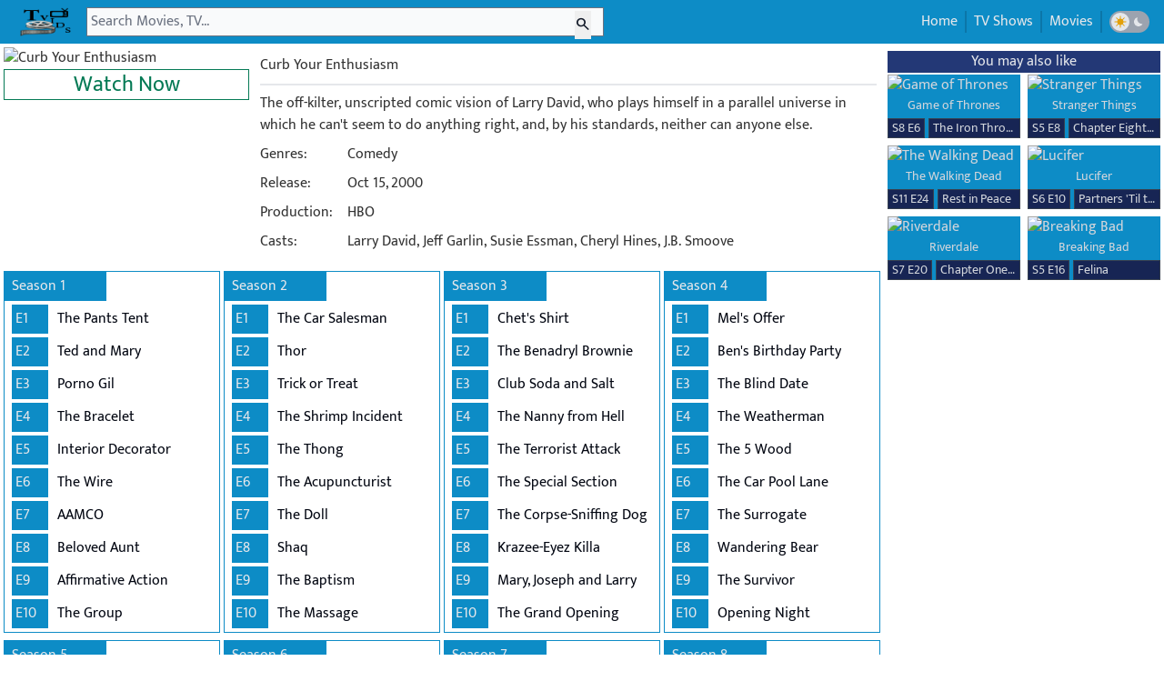

--- FILE ---
content_type: text/html; charset=utf-8
request_url: https://www.tvids.net/watch54/curb-your-enthusiasm
body_size: 11919
content:
<!DOCTYPE html>
<html lang="en">
  <head>
    <meta charset="utf-8">
    <meta name="viewport" content="width=device-width, initial-scale=1, maximum-scale=1, shrink-to-fit=no">
    <meta name="robots" content="index, follow">
    <meta name="revisit-after" content="1 days">
<base href="/">
    <meta name="revisit-after" content="1 days">
    <meta name="description" content="Watch Curb Your Enthusiasm online free. Steaming Curb Your Enthusiasm in Full HD">
    <title>Watch Curb Your Enthusiasm online</title>
    <link rel="shortcut icon" href="/favicon.ico">
    <link rel="icon" href="/favicon.png">
    <meta property="og:title" content="Watch Curb Your Enthusiasm online free. Steaming Curb Your Enthusiasm in Full HD">
    <meta property="og:description" content="Watch Curb Your Enthusiasm online">
    <link rel="canonical" href="https://www.tvids.net/watch54/curb-your-enthusiasm">
    <meta property="og:image" content="$https://static.wplay.me/img/series/54/270x400.jpg">
    <meta name="keywords" content="curb your enthusiasm full episodes online,curb your enthusiasm free online,download curb your enthusiasm free stream,free watch curb your enthusiasm,curb your enthusiasm hd download,watch movies free online">
    <meta property="og:type" content="website">
    <link rel="stylesheet" href="https://fonts.googleapis.com/css2?family=Material+Symbols+Outlined:opsz,wght,FILL,GRAD@24,400,0,0">
    <style type="text/css">@font-face {font-family:Mukta;font-style:normal;font-weight:300;src:url(/cf-fonts/s/mukta/5.0.18/devanagari/300/normal.woff2);unicode-range:U+0900-097F,U+1CD0-1CF9,U+200C-200D,U+20A8,U+20B9,U+25CC,U+A830-A839,U+A8E0-A8FF;font-display:swap;}@font-face {font-family:Mukta;font-style:normal;font-weight:300;src:url(/cf-fonts/s/mukta/5.0.18/latin-ext/300/normal.woff2);unicode-range:U+0100-02AF,U+0304,U+0308,U+0329,U+1E00-1E9F,U+1EF2-1EFF,U+2020,U+20A0-20AB,U+20AD-20CF,U+2113,U+2C60-2C7F,U+A720-A7FF;font-display:swap;}@font-face {font-family:Mukta;font-style:normal;font-weight:300;src:url(/cf-fonts/s/mukta/5.0.18/latin/300/normal.woff2);unicode-range:U+0000-00FF,U+0131,U+0152-0153,U+02BB-02BC,U+02C6,U+02DA,U+02DC,U+0304,U+0308,U+0329,U+2000-206F,U+2074,U+20AC,U+2122,U+2191,U+2193,U+2212,U+2215,U+FEFF,U+FFFD;font-display:swap;}@font-face {font-family:Mukta;font-style:normal;font-weight:400;src:url(/cf-fonts/s/mukta/5.0.18/devanagari/400/normal.woff2);unicode-range:U+0900-097F,U+1CD0-1CF9,U+200C-200D,U+20A8,U+20B9,U+25CC,U+A830-A839,U+A8E0-A8FF;font-display:swap;}@font-face {font-family:Mukta;font-style:normal;font-weight:400;src:url(/cf-fonts/s/mukta/5.0.18/latin/400/normal.woff2);unicode-range:U+0000-00FF,U+0131,U+0152-0153,U+02BB-02BC,U+02C6,U+02DA,U+02DC,U+0304,U+0308,U+0329,U+2000-206F,U+2074,U+20AC,U+2122,U+2191,U+2193,U+2212,U+2215,U+FEFF,U+FFFD;font-display:swap;}@font-face {font-family:Mukta;font-style:normal;font-weight:400;src:url(/cf-fonts/s/mukta/5.0.18/latin-ext/400/normal.woff2);unicode-range:U+0100-02AF,U+0304,U+0308,U+0329,U+1E00-1E9F,U+1EF2-1EFF,U+2020,U+20A0-20AB,U+20AD-20CF,U+2113,U+2C60-2C7F,U+A720-A7FF;font-display:swap;}@font-face {font-family:Mukta;font-style:normal;font-weight:500;src:url(/cf-fonts/s/mukta/5.0.18/latin-ext/500/normal.woff2);unicode-range:U+0100-02AF,U+0304,U+0308,U+0329,U+1E00-1E9F,U+1EF2-1EFF,U+2020,U+20A0-20AB,U+20AD-20CF,U+2113,U+2C60-2C7F,U+A720-A7FF;font-display:swap;}@font-face {font-family:Mukta;font-style:normal;font-weight:500;src:url(/cf-fonts/s/mukta/5.0.18/latin/500/normal.woff2);unicode-range:U+0000-00FF,U+0131,U+0152-0153,U+02BB-02BC,U+02C6,U+02DA,U+02DC,U+0304,U+0308,U+0329,U+2000-206F,U+2074,U+20AC,U+2122,U+2191,U+2193,U+2212,U+2215,U+FEFF,U+FFFD;font-display:swap;}@font-face {font-family:Mukta;font-style:normal;font-weight:500;src:url(/cf-fonts/s/mukta/5.0.18/devanagari/500/normal.woff2);unicode-range:U+0900-097F,U+1CD0-1CF9,U+200C-200D,U+20A8,U+20B9,U+25CC,U+A830-A839,U+A8E0-A8FF;font-display:swap;}@font-face {font-family:Mukta;font-style:normal;font-weight:600;src:url(/cf-fonts/s/mukta/5.0.18/devanagari/600/normal.woff2);unicode-range:U+0900-097F,U+1CD0-1CF9,U+200C-200D,U+20A8,U+20B9,U+25CC,U+A830-A839,U+A8E0-A8FF;font-display:swap;}@font-face {font-family:Mukta;font-style:normal;font-weight:600;src:url(/cf-fonts/s/mukta/5.0.18/latin-ext/600/normal.woff2);unicode-range:U+0100-02AF,U+0304,U+0308,U+0329,U+1E00-1E9F,U+1EF2-1EFF,U+2020,U+20A0-20AB,U+20AD-20CF,U+2113,U+2C60-2C7F,U+A720-A7FF;font-display:swap;}@font-face {font-family:Mukta;font-style:normal;font-weight:600;src:url(/cf-fonts/s/mukta/5.0.18/latin/600/normal.woff2);unicode-range:U+0000-00FF,U+0131,U+0152-0153,U+02BB-02BC,U+02C6,U+02DA,U+02DC,U+0304,U+0308,U+0329,U+2000-206F,U+2074,U+20AC,U+2122,U+2191,U+2193,U+2212,U+2215,U+FEFF,U+FFFD;font-display:swap;}@font-face {font-family:Mukta;font-style:normal;font-weight:700;src:url(/cf-fonts/s/mukta/5.0.18/devanagari/700/normal.woff2);unicode-range:U+0900-097F,U+1CD0-1CF9,U+200C-200D,U+20A8,U+20B9,U+25CC,U+A830-A839,U+A8E0-A8FF;font-display:swap;}@font-face {font-family:Mukta;font-style:normal;font-weight:700;src:url(/cf-fonts/s/mukta/5.0.18/latin-ext/700/normal.woff2);unicode-range:U+0100-02AF,U+0304,U+0308,U+0329,U+1E00-1E9F,U+1EF2-1EFF,U+2020,U+20A0-20AB,U+20AD-20CF,U+2113,U+2C60-2C7F,U+A720-A7FF;font-display:swap;}@font-face {font-family:Mukta;font-style:normal;font-weight:700;src:url(/cf-fonts/s/mukta/5.0.18/latin/700/normal.woff2);unicode-range:U+0000-00FF,U+0131,U+0152-0153,U+02BB-02BC,U+02C6,U+02DA,U+02DC,U+0304,U+0308,U+0329,U+2000-206F,U+2074,U+20AC,U+2122,U+2191,U+2193,U+2212,U+2215,U+FEFF,U+FFFD;font-display:swap;}@font-face {font-family:Mukta;font-style:normal;font-weight:800;src:url(/cf-fonts/s/mukta/5.0.18/latin-ext/800/normal.woff2);unicode-range:U+0100-02AF,U+0304,U+0308,U+0329,U+1E00-1E9F,U+1EF2-1EFF,U+2020,U+20A0-20AB,U+20AD-20CF,U+2113,U+2C60-2C7F,U+A720-A7FF;font-display:swap;}@font-face {font-family:Mukta;font-style:normal;font-weight:800;src:url(/cf-fonts/s/mukta/5.0.18/devanagari/800/normal.woff2);unicode-range:U+0900-097F,U+1CD0-1CF9,U+200C-200D,U+20A8,U+20B9,U+25CC,U+A830-A839,U+A8E0-A8FF;font-display:swap;}@font-face {font-family:Mukta;font-style:normal;font-weight:800;src:url(/cf-fonts/s/mukta/5.0.18/latin/800/normal.woff2);unicode-range:U+0000-00FF,U+0131,U+0152-0153,U+02BB-02BC,U+02C6,U+02DA,U+02DC,U+0304,U+0308,U+0329,U+2000-206F,U+2074,U+20AC,U+2122,U+2191,U+2193,U+2212,U+2215,U+FEFF,U+FFFD;font-display:swap;}</style>
    <link href="/css/styles_v32.css" rel="stylesheet">
    <script type="application/ld+json">                {
    "@context": "https://schema.org",
    "@type": "WebSite",
    "url": "https://www.tvids.net/",
    "potentialAction": {
        "@type": "SearchAction",
        "target": "https://www.tvids.net/search?q={keyword}",
        "query-input": "required name=keyword"
    }
}</script>
    <script>var html = document.documentElement;
var dm = localStorage.getItem("dm");
if(dm===null){
    localStorage.setItem("dm","on");
    dm = localStorage.getItem("dm");
}
if (dm === "on") {
    html?.classList?.add("dark");
} else {
    html?.classList?.remove("dark");
}</script>
  </head>
  <body class="dark:bg-gray-950 text-[#333333]  dark:text-gray-300 mpb font-mfont">
    <nav class="flex bg-[#0D8CC6]  dark:bg-gray-800 p-2">
      <div class="flex tmenu md:hidden text-gray-50 dark:text-gray-200 h-8 mr-1 justify-center items-center"><span class="togmenu cursor-pointer"><i class="mt-1 material-symbols-outlined !text-3xl">menu</i></span></div>
      <div class="dark:text-gray-200 h-8 mr-1"><a class="dark:text-gray-200" href="/" title="TVids.NET"><img title="tvids.net" class="h-8  dark:bg-gray-200 " src="/img/logotv32.png"></a></div>
      <div class="h-8 flex w-full lg:w-[50%]  xl:w-[45%] 2xl:w-[35%] center relative md:mr-72">
        <form class="flex w-full  center z-20" autocomplete="off" action="/search"><input class="pl-1 bg-gray-50 dark:bg-gray-200 text-gray-950 w-full focus:ring-0" id="q" type="text" name="q" value="" placeholder="Search Movies, TV...">
          <div class="w-6 absolute right-0 mr-2 mt-1"><button class="text-gray-900" id="searchbtn"><i class="material-symbols-outlined text-gray-900 text-lg">search</i></button></div>
        </form>
      </div>
      <div class="absolute h-8 right-0 md:right-1 text-gray-200">
        <ul class="p-1 hidden md:flex right-0">
          <li class="border-r border-[#0b76a8] dark:border-gray-700 pl-2 pr-2"><a class="dark:hover:text-green-500" href="/">Home</a></li>
          <li class="border-r border-l border-[#0b76a8] dark:border-gray-700 pl-2 pr-2"><a class="dark:hover:text-green-500" href="/list/shows">TV Shows</a></li>
          <li class="border-r border-l border-[#0b76a8] dark:border-gray-700 pl-2 pr-2"><a class="dark:hover:text-green-500" href="https://www.tvids.net/list/movies">Movies</a></li>
          <li class="flex border-l border-[#0b76a8] dark:border-gray-700 pl-2 pr-2 gap-1 justify-center items-center">
            <div class="darktoggle h-6 flex rounded-2xl bg-gray-400 dark:bg-gray-700 justify-between items-center gap-1 cursor-pointer">
              <div class="flex w-5 h-5 rounded-full bg-gray-200  dark:bg-gray-700 p-0.5 ml-0.5 justify-center items-center">
                  <svg class="w-5 h-5 text-yellow-400 dark:text-gray-200" viewBox="0 0 16 16" fill="currentcolor" role="img"
                 xmlns="http://www.w3.org/2000/svg"><title id="dm_on">Light theme</title>
                <path d="M7.5 11.465a3.482 3.482.0 01-1.596-.662L4.11 12.596a.5.5.0 01-.707-.707l1.793-1.793A3.482 3.482.0 014.535 8.5H2a.5.5.0 010-1h2.535a3.482 3.482.0 01.662-1.596L3.404 4.11a.5.5.0 01.707-.707l1.793 1.793A3.482 3.482.0 017.5 4.535V2a.5.5.0 011 0v2.535a3.482 3.482.0 011.596.662l1.793-1.793a.5.5.0 01.707.707l-1.793 1.793c.343.458.577 1.003.662 1.596H14a.5.5.0 110 1h-2.535a3.482 3.482.0 01-.662 1.596l1.793 1.793a.5.5.0 01-.707.707l-1.793-1.793a3.482 3.482.0 01-1.596.662V14a.5.5.0 11-1 0v-2.535z"></path>
            </svg>  
                </div>
              <div class="flex w-5 h-5 rounded-full bg-gray-400 dark:bg-gray-950 p-0.5 mr-0.5 justify-center items-center">
                  <svg class="w-5 h-5 dark:text-blue-600 text-gray-200" viewBox="0 0 16 16" fill="currentcolor" role="img"
                 xmlns="http://www.w3.org/2000/svg"><title id="dm_off">Dark theme</title>
                <path d="M7.067 3.087a5 5 0 005.466 7.026A5 5 0 117.067 3.087z"></path>
            </svg>
                </div>
            </div>
          </li>
        </ul>
      </div>
    </nav>
    <div id="sresult" class="hidden absolute z-50 bg-[#0D8CC6] dark:bg-gray-800 w-full lg:w-[50%] xl:w-[45%] 2xl:w-[35%] truncate text-gray-200 dark:text-gray-300"></div>
    <div id="bgmenu" class="hidden fixed z-10 h-full w-full pl-4 pr-8 top-0"></div>
<style>
 #pmenu{
transform: translateX(0);
transition: transform 2.5s;
}
</style>

    <div id="pmenu" class="flex hidden md:hidden h-full fixed z-50 bg-gray-50  dark:bg-gray-900 pl-4 pr-8 top-0 top-0 overflow-y-auto transition-transform">
      <div class="flex tmenu md:hidden dark:text-gray-200 h-8 mr-1 justify-center items-center mt-2"><span class="closemenu cursor-pointer"><i class="material-symbols-outlined !text-3xl">arrow_back</i></span></div>
      <div class="mt-10 leading-9"><a class="dark:hover:text-green-500" href="/">
          <div class="flex">
            <div class="material-symbols-outlined mr-1 mt-1">home</div>
            <div>Home</div>
          </div>
        </a><a class="dark:hover:text-green-500" href="/list/shows">
          <div class="flex">
            <div class="material-symbols-outlined mr-1 mt-1">tv</div>
            <div>TV Shows</div>
          </div>
        </a><a class="dark:hover:text-green-500" href="/list/movies">
          <div class="flex">
            <div class="material-symbols-outlined mr-1 mt-1">movie</div>
            <div>Movies</div>
          </div>
        </a>
        <div class="flex gap-1 justify-center items-center">
          <div class="darktoggle h-6 flex rounded-2xl bg-gray-400 dark:bg-gray-700 justify-between items-center gap-1 cursor-pointer">
            <div class="flex w-5 h-5 rounded-full bg-gray-200  dark:bg-gray-700 p-0.5 ml-0.5 justify-center items-center">
                  <svg class="w-5 h-5 text-yellow-400 dark:text-gray-200" viewBox="0 0 16 16" fill="currentcolor" role="img"
                 xmlns="http://www.w3.org/2000/svg"><title id="dm_on">Light theme</title>
                <path d="M7.5 11.465a3.482 3.482.0 01-1.596-.662L4.11 12.596a.5.5.0 01-.707-.707l1.793-1.793A3.482 3.482.0 014.535 8.5H2a.5.5.0 010-1h2.535a3.482 3.482.0 01.662-1.596L3.404 4.11a.5.5.0 01.707-.707l1.793 1.793A3.482 3.482.0 017.5 4.535V2a.5.5.0 011 0v2.535a3.482 3.482.0 011.596.662l1.793-1.793a.5.5.0 01.707.707l-1.793 1.793c.343.458.577 1.003.662 1.596H14a.5.5.0 110 1h-2.535a3.482 3.482.0 01-.662 1.596l1.793 1.793a.5.5.0 01-.707.707l-1.793-1.793a3.482 3.482.0 01-1.596.662V14a.5.5.0 11-1 0v-2.535z"></path>
            </svg>  
                </div>
            <div class="flex w-5 h-5 rounded-full bg-gray-400 dark:bg-gray-950 p-0.5 mr-0.5 justify-center items-center">
                  <svg class="w-5 h-5 dark:text-blue-600 text-gray-200" viewBox="0 0 16 16" fill="currentcolor" role="img"
                 xmlns="http://www.w3.org/2000/svg"><title id="dm_off">Dark theme</title>
                <path d="M7.067 3.087a5 5 0 005.466 7.026A5 5 0 117.067 3.087z"></path>
            </svg>
                </div>
          </div>
        </div>
      </div>
    </div>
    <div itemscope itemtype="https://schema.org/TVSeries" class="xl:flex justify-center max-w-[2200px] p-1 mx-auto">
      <div class="w-full">
        <div class="text-gray-200 flex  dark:bg-gray-800">
          <div class="mb-1 sm:mb-0"></div>
        </div>
        <div class="md:flex justify-center md:justify-left">
          <div class="w-full md:order-2 dark:bg-gray-800 md:ml-1 p-2">
            <div class="truncate">Curb Your Enthusiasm</div>
            <div class="dark:bg-gray-700 bg-gray-200 h-[2px] w-full mt-2"></div>
            <div class="inline-block">
              <div class="flex mt-2">
                <div class="w-full line-clamp-4">The off-kilter, unscripted comic vision of Larry David, who plays himself in a parallel universe in which he can't seem to do anything right, and, by his standards, neither can anyone else.</div>
              </div>
              <div class="flex mt-2">
                <div class="w-28">Genres: </div>
                <div class="w-full"><a href="/list/shows/genres/comedy">Comedy</a></div>
              </div>
              <div class="flex mt-2">
                <div class="w-28">Release: </div>
                <div class="w-full"><a href="/list/shows/years/2000">Oct 15, 2000</a></div>
              </div>
              <div class="flex mt-2">
                <div class="w-28">Production: </div>
                <div class="w-full">
                                          <a class="dark:hover:text-green-500" href="/list/shows/productions/hbo">HBO</a>  
                                        </div>
              </div>
              <div class="flex mt-2">
                <div class="w-28">Casts: </div>
                <div class="w-full line-clamp-3">Larry David, Jeff Garlin, Susie Essman, Cheryl Hines, J.B. Smoove</div>
              </div>
            </div>
          </div>
          <div class="flex justify-center md:justify-left m-auto sm:m-0 md:order-1">
            <div><img itemprop="image" class="lazyload postimg" width="270" height="400" loading="lazy" data-src="https://static.wplay.me/img/series/54/270x400.jpg" src="https://static.wplay.me/img/empty.png" alt="Curb Your Enthusiasm">
              <div class="flex w-full justify-center m-auto items-center border border-green-600"><a class="text-green-600 text-2xl" title="Watch Curb Your Enthusiasm" href="/watch54/curb-your-enthusiasm/season-01-episode-01-the-pants-tent">Watch Now</a></div>
            </div>
          </div>
        </div>
        <div class="flex grid 3xl:grid-cols-7 2xl:grid-cols-6 xl:grid-cols-4 lg:grid-cols-3 md:grid-cols-2 sm:grid-cols-1 xs:grid-cols-1 mt-1">
          <div class="block mt-2 border border-[#0D8CC6] dark:border-gray-800 mr-1"><a href="/watch54/curb-your-enthusiasm/season-01-episode-01-the-pants-tent">
              <div class="text-gray-200 bg-[#0D8CC6] hover:bg-[#21ab3f] hover:bg-[#136224] dark:bg-gray-800 dark:hover:bg-[#136224] p-1 pl-2 w-28 mb-1">Season 1</div>
            </a>
            <div class="block">
              <div class="flex mb-1 ml-2"><a class="text-gray-200 dark:text-gray-300" href="/watch54/curb-your-enthusiasm/season-01-episode-01-the-pants-tent">
                  <div class="bg-[#0D8CC6] p-1 w-10 hover:text-[#25d356] dark:bg-gray-800 p-1 w-10 dark:hover:text-[#25d356]">E1</div>
                </a><a class="ml-1.5 p-1 truncate" title="The Pants Tent" href="/watch54/curb-your-enthusiasm/season-01-episode-01-the-pants-tent">
                  <div class="text-gray-950 hover:text-[#25d356] text-[#333333] dark:text-gray-300 dark:hover:text-[#25d356] truncate">The Pants Tent</div>
                </a></div>
            </div>
            <div class="block">
              <div class="flex mb-1 ml-2"><a class="text-gray-200 dark:text-gray-300" href="/watch54/curb-your-enthusiasm/season-01-episode-02-ted-and-mary">
                  <div class="bg-[#0D8CC6] p-1 w-10 hover:text-[#25d356] dark:bg-gray-800 p-1 w-10 dark:hover:text-[#25d356]">E2</div>
                </a><a class="ml-1.5 p-1 truncate" title="Ted and Mary" href="/watch54/curb-your-enthusiasm/season-01-episode-02-ted-and-mary">
                  <div class="text-gray-950 hover:text-[#25d356] text-[#333333] dark:text-gray-300 dark:hover:text-[#25d356] truncate">Ted and Mary</div>
                </a></div>
            </div>
            <div class="block">
              <div class="flex mb-1 ml-2"><a class="text-gray-200 dark:text-gray-300" href="/watch54/curb-your-enthusiasm/season-01-episode-03-porno-gil">
                  <div class="bg-[#0D8CC6] p-1 w-10 hover:text-[#25d356] dark:bg-gray-800 p-1 w-10 dark:hover:text-[#25d356]">E3</div>
                </a><a class="ml-1.5 p-1 truncate" title="Porno Gil" href="/watch54/curb-your-enthusiasm/season-01-episode-03-porno-gil">
                  <div class="text-gray-950 hover:text-[#25d356] text-[#333333] dark:text-gray-300 dark:hover:text-[#25d356] truncate">Porno Gil</div>
                </a></div>
            </div>
            <div class="block">
              <div class="flex mb-1 ml-2"><a class="text-gray-200 dark:text-gray-300" href="/watch54/curb-your-enthusiasm/season-01-episode-04-the-bracelet">
                  <div class="bg-[#0D8CC6] p-1 w-10 hover:text-[#25d356] dark:bg-gray-800 p-1 w-10 dark:hover:text-[#25d356]">E4</div>
                </a><a class="ml-1.5 p-1 truncate" title="The Bracelet" href="/watch54/curb-your-enthusiasm/season-01-episode-04-the-bracelet">
                  <div class="text-gray-950 hover:text-[#25d356] text-[#333333] dark:text-gray-300 dark:hover:text-[#25d356] truncate">The Bracelet</div>
                </a></div>
            </div>
            <div class="block">
              <div class="flex mb-1 ml-2"><a class="text-gray-200 dark:text-gray-300" href="/watch54/curb-your-enthusiasm/season-01-episode-05-interior-decorator">
                  <div class="bg-[#0D8CC6] p-1 w-10 hover:text-[#25d356] dark:bg-gray-800 p-1 w-10 dark:hover:text-[#25d356]">E5</div>
                </a><a class="ml-1.5 p-1 truncate" title="Interior Decorator" href="/watch54/curb-your-enthusiasm/season-01-episode-05-interior-decorator">
                  <div class="text-gray-950 hover:text-[#25d356] text-[#333333] dark:text-gray-300 dark:hover:text-[#25d356] truncate">Interior Decorator</div>
                </a></div>
            </div>
            <div class="block">
              <div class="flex mb-1 ml-2"><a class="text-gray-200 dark:text-gray-300" href="/watch54/curb-your-enthusiasm/season-01-episode-06-the-wire">
                  <div class="bg-[#0D8CC6] p-1 w-10 hover:text-[#25d356] dark:bg-gray-800 p-1 w-10 dark:hover:text-[#25d356]">E6</div>
                </a><a class="ml-1.5 p-1 truncate" title="The Wire" href="/watch54/curb-your-enthusiasm/season-01-episode-06-the-wire">
                  <div class="text-gray-950 hover:text-[#25d356] text-[#333333] dark:text-gray-300 dark:hover:text-[#25d356] truncate">The Wire</div>
                </a></div>
            </div>
            <div class="block">
              <div class="flex mb-1 ml-2"><a class="text-gray-200 dark:text-gray-300" href="/watch54/curb-your-enthusiasm/season-01-episode-07-aamco">
                  <div class="bg-[#0D8CC6] p-1 w-10 hover:text-[#25d356] dark:bg-gray-800 p-1 w-10 dark:hover:text-[#25d356]">E7</div>
                </a><a class="ml-1.5 p-1 truncate" title="AAMCO" href="/watch54/curb-your-enthusiasm/season-01-episode-07-aamco">
                  <div class="text-gray-950 hover:text-[#25d356] text-[#333333] dark:text-gray-300 dark:hover:text-[#25d356] truncate">AAMCO</div>
                </a></div>
            </div>
            <div class="block">
              <div class="flex mb-1 ml-2"><a class="text-gray-200 dark:text-gray-300" href="/watch54/curb-your-enthusiasm/season-01-episode-08-beloved-aunt">
                  <div class="bg-[#0D8CC6] p-1 w-10 hover:text-[#25d356] dark:bg-gray-800 p-1 w-10 dark:hover:text-[#25d356]">E8</div>
                </a><a class="ml-1.5 p-1 truncate" title="Beloved Aunt" href="/watch54/curb-your-enthusiasm/season-01-episode-08-beloved-aunt">
                  <div class="text-gray-950 hover:text-[#25d356] text-[#333333] dark:text-gray-300 dark:hover:text-[#25d356] truncate">Beloved Aunt</div>
                </a></div>
            </div>
            <div class="block">
              <div class="flex mb-1 ml-2"><a class="text-gray-200 dark:text-gray-300" href="/watch54/curb-your-enthusiasm/season-01-episode-09-affirmative-action">
                  <div class="bg-[#0D8CC6] p-1 w-10 hover:text-[#25d356] dark:bg-gray-800 p-1 w-10 dark:hover:text-[#25d356]">E9</div>
                </a><a class="ml-1.5 p-1 truncate" title="Affirmative Action" href="/watch54/curb-your-enthusiasm/season-01-episode-09-affirmative-action">
                  <div class="text-gray-950 hover:text-[#25d356] text-[#333333] dark:text-gray-300 dark:hover:text-[#25d356] truncate">Affirmative Action</div>
                </a></div>
            </div>
            <div class="block">
              <div class="flex mb-1 ml-2"><a class="text-gray-200 dark:text-gray-300" href="/watch54/curb-your-enthusiasm/season-01-episode-10-the-group">
                  <div class="bg-[#0D8CC6] p-1 w-10 hover:text-[#25d356] dark:bg-gray-800 p-1 w-10 dark:hover:text-[#25d356]">E10</div>
                </a><a class="ml-1.5 p-1 truncate" title="The Group" href="/watch54/curb-your-enthusiasm/season-01-episode-10-the-group">
                  <div class="text-gray-950 hover:text-[#25d356] text-[#333333] dark:text-gray-300 dark:hover:text-[#25d356] truncate">The Group</div>
                </a></div>
            </div>
          </div>
          <div class="block mt-2 border border-[#0D8CC6] dark:border-gray-800 mr-1"><a href="/watch54/curb-your-enthusiasm/season-02-episode-01-the-car-salesman">
              <div class="text-gray-200 bg-[#0D8CC6] hover:bg-[#21ab3f] hover:bg-[#136224] dark:bg-gray-800 dark:hover:bg-[#136224] p-1 pl-2 w-28 mb-1">Season 2</div>
            </a>
            <div class="block">
              <div class="flex mb-1 ml-2"><a class="text-gray-200 dark:text-gray-300" href="/watch54/curb-your-enthusiasm/season-02-episode-01-the-car-salesman">
                  <div class="bg-[#0D8CC6] p-1 w-10 hover:text-[#25d356] dark:bg-gray-800 p-1 w-10 dark:hover:text-[#25d356]">E1</div>
                </a><a class="ml-1.5 p-1 truncate" title="The Car Salesman" href="/watch54/curb-your-enthusiasm/season-02-episode-01-the-car-salesman">
                  <div class="text-gray-950 hover:text-[#25d356] text-[#333333] dark:text-gray-300 dark:hover:text-[#25d356] truncate">The Car Salesman</div>
                </a></div>
            </div>
            <div class="block">
              <div class="flex mb-1 ml-2"><a class="text-gray-200 dark:text-gray-300" href="/watch54/curb-your-enthusiasm/season-02-episode-02-thor">
                  <div class="bg-[#0D8CC6] p-1 w-10 hover:text-[#25d356] dark:bg-gray-800 p-1 w-10 dark:hover:text-[#25d356]">E2</div>
                </a><a class="ml-1.5 p-1 truncate" title="Thor" href="/watch54/curb-your-enthusiasm/season-02-episode-02-thor">
                  <div class="text-gray-950 hover:text-[#25d356] text-[#333333] dark:text-gray-300 dark:hover:text-[#25d356] truncate">Thor</div>
                </a></div>
            </div>
            <div class="block">
              <div class="flex mb-1 ml-2"><a class="text-gray-200 dark:text-gray-300" href="/watch54/curb-your-enthusiasm/season-02-episode-03-trick-or-treat">
                  <div class="bg-[#0D8CC6] p-1 w-10 hover:text-[#25d356] dark:bg-gray-800 p-1 w-10 dark:hover:text-[#25d356]">E3</div>
                </a><a class="ml-1.5 p-1 truncate" title="Trick or Treat" href="/watch54/curb-your-enthusiasm/season-02-episode-03-trick-or-treat">
                  <div class="text-gray-950 hover:text-[#25d356] text-[#333333] dark:text-gray-300 dark:hover:text-[#25d356] truncate">Trick or Treat</div>
                </a></div>
            </div>
            <div class="block">
              <div class="flex mb-1 ml-2"><a class="text-gray-200 dark:text-gray-300" href="/watch54/curb-your-enthusiasm/season-02-episode-04-the-shrimp-incident">
                  <div class="bg-[#0D8CC6] p-1 w-10 hover:text-[#25d356] dark:bg-gray-800 p-1 w-10 dark:hover:text-[#25d356]">E4</div>
                </a><a class="ml-1.5 p-1 truncate" title="The Shrimp Incident" href="/watch54/curb-your-enthusiasm/season-02-episode-04-the-shrimp-incident">
                  <div class="text-gray-950 hover:text-[#25d356] text-[#333333] dark:text-gray-300 dark:hover:text-[#25d356] truncate">The Shrimp Incident</div>
                </a></div>
            </div>
            <div class="block">
              <div class="flex mb-1 ml-2"><a class="text-gray-200 dark:text-gray-300" href="/watch54/curb-your-enthusiasm/season-02-episode-05-the-thong">
                  <div class="bg-[#0D8CC6] p-1 w-10 hover:text-[#25d356] dark:bg-gray-800 p-1 w-10 dark:hover:text-[#25d356]">E5</div>
                </a><a class="ml-1.5 p-1 truncate" title="The Thong" href="/watch54/curb-your-enthusiasm/season-02-episode-05-the-thong">
                  <div class="text-gray-950 hover:text-[#25d356] text-[#333333] dark:text-gray-300 dark:hover:text-[#25d356] truncate">The Thong</div>
                </a></div>
            </div>
            <div class="block">
              <div class="flex mb-1 ml-2"><a class="text-gray-200 dark:text-gray-300" href="/watch54/curb-your-enthusiasm/season-02-episode-06-the-acupuncturist">
                  <div class="bg-[#0D8CC6] p-1 w-10 hover:text-[#25d356] dark:bg-gray-800 p-1 w-10 dark:hover:text-[#25d356]">E6</div>
                </a><a class="ml-1.5 p-1 truncate" title="The Acupuncturist" href="/watch54/curb-your-enthusiasm/season-02-episode-06-the-acupuncturist">
                  <div class="text-gray-950 hover:text-[#25d356] text-[#333333] dark:text-gray-300 dark:hover:text-[#25d356] truncate">The Acupuncturist</div>
                </a></div>
            </div>
            <div class="block">
              <div class="flex mb-1 ml-2"><a class="text-gray-200 dark:text-gray-300" href="/watch54/curb-your-enthusiasm/season-02-episode-07-the-doll">
                  <div class="bg-[#0D8CC6] p-1 w-10 hover:text-[#25d356] dark:bg-gray-800 p-1 w-10 dark:hover:text-[#25d356]">E7</div>
                </a><a class="ml-1.5 p-1 truncate" title="The Doll" href="/watch54/curb-your-enthusiasm/season-02-episode-07-the-doll">
                  <div class="text-gray-950 hover:text-[#25d356] text-[#333333] dark:text-gray-300 dark:hover:text-[#25d356] truncate">The Doll</div>
                </a></div>
            </div>
            <div class="block">
              <div class="flex mb-1 ml-2"><a class="text-gray-200 dark:text-gray-300" href="/watch54/curb-your-enthusiasm/season-02-episode-08-shaq">
                  <div class="bg-[#0D8CC6] p-1 w-10 hover:text-[#25d356] dark:bg-gray-800 p-1 w-10 dark:hover:text-[#25d356]">E8</div>
                </a><a class="ml-1.5 p-1 truncate" title="Shaq" href="/watch54/curb-your-enthusiasm/season-02-episode-08-shaq">
                  <div class="text-gray-950 hover:text-[#25d356] text-[#333333] dark:text-gray-300 dark:hover:text-[#25d356] truncate">Shaq</div>
                </a></div>
            </div>
            <div class="block">
              <div class="flex mb-1 ml-2"><a class="text-gray-200 dark:text-gray-300" href="/watch54/curb-your-enthusiasm/season-02-episode-09-the-baptism">
                  <div class="bg-[#0D8CC6] p-1 w-10 hover:text-[#25d356] dark:bg-gray-800 p-1 w-10 dark:hover:text-[#25d356]">E9</div>
                </a><a class="ml-1.5 p-1 truncate" title="The Baptism" href="/watch54/curb-your-enthusiasm/season-02-episode-09-the-baptism">
                  <div class="text-gray-950 hover:text-[#25d356] text-[#333333] dark:text-gray-300 dark:hover:text-[#25d356] truncate">The Baptism</div>
                </a></div>
            </div>
            <div class="block">
              <div class="flex mb-1 ml-2"><a class="text-gray-200 dark:text-gray-300" href="/watch54/curb-your-enthusiasm/season-02-episode-10-the-massage">
                  <div class="bg-[#0D8CC6] p-1 w-10 hover:text-[#25d356] dark:bg-gray-800 p-1 w-10 dark:hover:text-[#25d356]">E10</div>
                </a><a class="ml-1.5 p-1 truncate" title="The Massage" href="/watch54/curb-your-enthusiasm/season-02-episode-10-the-massage">
                  <div class="text-gray-950 hover:text-[#25d356] text-[#333333] dark:text-gray-300 dark:hover:text-[#25d356] truncate">The Massage</div>
                </a></div>
            </div>
          </div>
          <div class="block mt-2 border border-[#0D8CC6] dark:border-gray-800 mr-1"><a href="/watch54/curb-your-enthusiasm/season-03-episode-01-chet-s-shirt">
              <div class="text-gray-200 bg-[#0D8CC6] hover:bg-[#21ab3f] hover:bg-[#136224] dark:bg-gray-800 dark:hover:bg-[#136224] p-1 pl-2 w-28 mb-1">Season 3</div>
            </a>
            <div class="block">
              <div class="flex mb-1 ml-2"><a class="text-gray-200 dark:text-gray-300" href="/watch54/curb-your-enthusiasm/season-03-episode-01-chet-s-shirt">
                  <div class="bg-[#0D8CC6] p-1 w-10 hover:text-[#25d356] dark:bg-gray-800 p-1 w-10 dark:hover:text-[#25d356]">E1</div>
                </a><a class="ml-1.5 p-1 truncate" title="Chet's Shirt" href="/watch54/curb-your-enthusiasm/season-03-episode-01-chet-s-shirt">
                  <div class="text-gray-950 hover:text-[#25d356] text-[#333333] dark:text-gray-300 dark:hover:text-[#25d356] truncate">Chet's Shirt</div>
                </a></div>
            </div>
            <div class="block">
              <div class="flex mb-1 ml-2"><a class="text-gray-200 dark:text-gray-300" href="/watch54/curb-your-enthusiasm/season-03-episode-02-the-benadryl-brownie">
                  <div class="bg-[#0D8CC6] p-1 w-10 hover:text-[#25d356] dark:bg-gray-800 p-1 w-10 dark:hover:text-[#25d356]">E2</div>
                </a><a class="ml-1.5 p-1 truncate" title="The Benadryl Brownie" href="/watch54/curb-your-enthusiasm/season-03-episode-02-the-benadryl-brownie">
                  <div class="text-gray-950 hover:text-[#25d356] text-[#333333] dark:text-gray-300 dark:hover:text-[#25d356] truncate">The Benadryl Brownie</div>
                </a></div>
            </div>
            <div class="block">
              <div class="flex mb-1 ml-2"><a class="text-gray-200 dark:text-gray-300" href="/watch54/curb-your-enthusiasm/season-03-episode-03-club-soda-and-salt">
                  <div class="bg-[#0D8CC6] p-1 w-10 hover:text-[#25d356] dark:bg-gray-800 p-1 w-10 dark:hover:text-[#25d356]">E3</div>
                </a><a class="ml-1.5 p-1 truncate" title="Club Soda and Salt" href="/watch54/curb-your-enthusiasm/season-03-episode-03-club-soda-and-salt">
                  <div class="text-gray-950 hover:text-[#25d356] text-[#333333] dark:text-gray-300 dark:hover:text-[#25d356] truncate">Club Soda and Salt</div>
                </a></div>
            </div>
            <div class="block">
              <div class="flex mb-1 ml-2"><a class="text-gray-200 dark:text-gray-300" href="/watch54/curb-your-enthusiasm/season-03-episode-04-the-nanny-from-hell">
                  <div class="bg-[#0D8CC6] p-1 w-10 hover:text-[#25d356] dark:bg-gray-800 p-1 w-10 dark:hover:text-[#25d356]">E4</div>
                </a><a class="ml-1.5 p-1 truncate" title="The Nanny from Hell" href="/watch54/curb-your-enthusiasm/season-03-episode-04-the-nanny-from-hell">
                  <div class="text-gray-950 hover:text-[#25d356] text-[#333333] dark:text-gray-300 dark:hover:text-[#25d356] truncate">The Nanny from Hell</div>
                </a></div>
            </div>
            <div class="block">
              <div class="flex mb-1 ml-2"><a class="text-gray-200 dark:text-gray-300" href="/watch54/curb-your-enthusiasm/season-03-episode-05-the-terrorist-attack">
                  <div class="bg-[#0D8CC6] p-1 w-10 hover:text-[#25d356] dark:bg-gray-800 p-1 w-10 dark:hover:text-[#25d356]">E5</div>
                </a><a class="ml-1.5 p-1 truncate" title="The Terrorist Attack" href="/watch54/curb-your-enthusiasm/season-03-episode-05-the-terrorist-attack">
                  <div class="text-gray-950 hover:text-[#25d356] text-[#333333] dark:text-gray-300 dark:hover:text-[#25d356] truncate">The Terrorist Attack</div>
                </a></div>
            </div>
            <div class="block">
              <div class="flex mb-1 ml-2"><a class="text-gray-200 dark:text-gray-300" href="/watch54/curb-your-enthusiasm/season-03-episode-06-the-special-section">
                  <div class="bg-[#0D8CC6] p-1 w-10 hover:text-[#25d356] dark:bg-gray-800 p-1 w-10 dark:hover:text-[#25d356]">E6</div>
                </a><a class="ml-1.5 p-1 truncate" title="The Special Section" href="/watch54/curb-your-enthusiasm/season-03-episode-06-the-special-section">
                  <div class="text-gray-950 hover:text-[#25d356] text-[#333333] dark:text-gray-300 dark:hover:text-[#25d356] truncate">The Special Section</div>
                </a></div>
            </div>
            <div class="block">
              <div class="flex mb-1 ml-2"><a class="text-gray-200 dark:text-gray-300" href="/watch54/curb-your-enthusiasm/season-03-episode-07-the-corpse-sniffing-dog">
                  <div class="bg-[#0D8CC6] p-1 w-10 hover:text-[#25d356] dark:bg-gray-800 p-1 w-10 dark:hover:text-[#25d356]">E7</div>
                </a><a class="ml-1.5 p-1 truncate" title="The Corpse-Sniffing Dog" href="/watch54/curb-your-enthusiasm/season-03-episode-07-the-corpse-sniffing-dog">
                  <div class="text-gray-950 hover:text-[#25d356] text-[#333333] dark:text-gray-300 dark:hover:text-[#25d356] truncate">The Corpse-Sniffing Dog</div>
                </a></div>
            </div>
            <div class="block">
              <div class="flex mb-1 ml-2"><a class="text-gray-200 dark:text-gray-300" href="/watch54/curb-your-enthusiasm/season-03-episode-08-krazee-eyez-killa">
                  <div class="bg-[#0D8CC6] p-1 w-10 hover:text-[#25d356] dark:bg-gray-800 p-1 w-10 dark:hover:text-[#25d356]">E8</div>
                </a><a class="ml-1.5 p-1 truncate" title="Krazee-Eyez Killa" href="/watch54/curb-your-enthusiasm/season-03-episode-08-krazee-eyez-killa">
                  <div class="text-gray-950 hover:text-[#25d356] text-[#333333] dark:text-gray-300 dark:hover:text-[#25d356] truncate">Krazee-Eyez Killa</div>
                </a></div>
            </div>
            <div class="block">
              <div class="flex mb-1 ml-2"><a class="text-gray-200 dark:text-gray-300" href="/watch54/curb-your-enthusiasm/season-03-episode-09-mary-joseph-and-larry">
                  <div class="bg-[#0D8CC6] p-1 w-10 hover:text-[#25d356] dark:bg-gray-800 p-1 w-10 dark:hover:text-[#25d356]">E9</div>
                </a><a class="ml-1.5 p-1 truncate" title="Mary, Joseph and Larry" href="/watch54/curb-your-enthusiasm/season-03-episode-09-mary-joseph-and-larry">
                  <div class="text-gray-950 hover:text-[#25d356] text-[#333333] dark:text-gray-300 dark:hover:text-[#25d356] truncate">Mary, Joseph and Larry</div>
                </a></div>
            </div>
            <div class="block">
              <div class="flex mb-1 ml-2"><a class="text-gray-200 dark:text-gray-300" href="/watch54/curb-your-enthusiasm/season-03-episode-10-the-grand-opening">
                  <div class="bg-[#0D8CC6] p-1 w-10 hover:text-[#25d356] dark:bg-gray-800 p-1 w-10 dark:hover:text-[#25d356]">E10</div>
                </a><a class="ml-1.5 p-1 truncate" title="The Grand Opening" href="/watch54/curb-your-enthusiasm/season-03-episode-10-the-grand-opening">
                  <div class="text-gray-950 hover:text-[#25d356] text-[#333333] dark:text-gray-300 dark:hover:text-[#25d356] truncate">The Grand Opening</div>
                </a></div>
            </div>
          </div>
          <div class="block mt-2 border border-[#0D8CC6] dark:border-gray-800 mr-1"><a href="/watch54/curb-your-enthusiasm/season-04-episode-01-mel-s-offer">
              <div class="text-gray-200 bg-[#0D8CC6] hover:bg-[#21ab3f] hover:bg-[#136224] dark:bg-gray-800 dark:hover:bg-[#136224] p-1 pl-2 w-28 mb-1">Season 4</div>
            </a>
            <div class="block">
              <div class="flex mb-1 ml-2"><a class="text-gray-200 dark:text-gray-300" href="/watch54/curb-your-enthusiasm/season-04-episode-01-mel-s-offer">
                  <div class="bg-[#0D8CC6] p-1 w-10 hover:text-[#25d356] dark:bg-gray-800 p-1 w-10 dark:hover:text-[#25d356]">E1</div>
                </a><a class="ml-1.5 p-1 truncate" title="Mel's Offer" href="/watch54/curb-your-enthusiasm/season-04-episode-01-mel-s-offer">
                  <div class="text-gray-950 hover:text-[#25d356] text-[#333333] dark:text-gray-300 dark:hover:text-[#25d356] truncate">Mel's Offer</div>
                </a></div>
            </div>
            <div class="block">
              <div class="flex mb-1 ml-2"><a class="text-gray-200 dark:text-gray-300" href="/watch54/curb-your-enthusiasm/season-04-episode-02-ben-s-birthday-party">
                  <div class="bg-[#0D8CC6] p-1 w-10 hover:text-[#25d356] dark:bg-gray-800 p-1 w-10 dark:hover:text-[#25d356]">E2</div>
                </a><a class="ml-1.5 p-1 truncate" title="Ben's Birthday Party" href="/watch54/curb-your-enthusiasm/season-04-episode-02-ben-s-birthday-party">
                  <div class="text-gray-950 hover:text-[#25d356] text-[#333333] dark:text-gray-300 dark:hover:text-[#25d356] truncate">Ben's Birthday Party</div>
                </a></div>
            </div>
            <div class="block">
              <div class="flex mb-1 ml-2"><a class="text-gray-200 dark:text-gray-300" href="/watch54/curb-your-enthusiasm/season-04-episode-03-the-blind-date">
                  <div class="bg-[#0D8CC6] p-1 w-10 hover:text-[#25d356] dark:bg-gray-800 p-1 w-10 dark:hover:text-[#25d356]">E3</div>
                </a><a class="ml-1.5 p-1 truncate" title="The Blind Date" href="/watch54/curb-your-enthusiasm/season-04-episode-03-the-blind-date">
                  <div class="text-gray-950 hover:text-[#25d356] text-[#333333] dark:text-gray-300 dark:hover:text-[#25d356] truncate">The Blind Date</div>
                </a></div>
            </div>
            <div class="block">
              <div class="flex mb-1 ml-2"><a class="text-gray-200 dark:text-gray-300" href="/watch54/curb-your-enthusiasm/season-04-episode-04-the-weatherman">
                  <div class="bg-[#0D8CC6] p-1 w-10 hover:text-[#25d356] dark:bg-gray-800 p-1 w-10 dark:hover:text-[#25d356]">E4</div>
                </a><a class="ml-1.5 p-1 truncate" title="The Weatherman" href="/watch54/curb-your-enthusiasm/season-04-episode-04-the-weatherman">
                  <div class="text-gray-950 hover:text-[#25d356] text-[#333333] dark:text-gray-300 dark:hover:text-[#25d356] truncate">The Weatherman</div>
                </a></div>
            </div>
            <div class="block">
              <div class="flex mb-1 ml-2"><a class="text-gray-200 dark:text-gray-300" href="/watch54/curb-your-enthusiasm/season-04-episode-05-the-5-wood">
                  <div class="bg-[#0D8CC6] p-1 w-10 hover:text-[#25d356] dark:bg-gray-800 p-1 w-10 dark:hover:text-[#25d356]">E5</div>
                </a><a class="ml-1.5 p-1 truncate" title="The 5 Wood" href="/watch54/curb-your-enthusiasm/season-04-episode-05-the-5-wood">
                  <div class="text-gray-950 hover:text-[#25d356] text-[#333333] dark:text-gray-300 dark:hover:text-[#25d356] truncate">The 5 Wood</div>
                </a></div>
            </div>
            <div class="block">
              <div class="flex mb-1 ml-2"><a class="text-gray-200 dark:text-gray-300" href="/watch54/curb-your-enthusiasm/season-04-episode-06-the-car-pool-lane">
                  <div class="bg-[#0D8CC6] p-1 w-10 hover:text-[#25d356] dark:bg-gray-800 p-1 w-10 dark:hover:text-[#25d356]">E6</div>
                </a><a class="ml-1.5 p-1 truncate" title="The Car Pool Lane" href="/watch54/curb-your-enthusiasm/season-04-episode-06-the-car-pool-lane">
                  <div class="text-gray-950 hover:text-[#25d356] text-[#333333] dark:text-gray-300 dark:hover:text-[#25d356] truncate">The Car Pool Lane</div>
                </a></div>
            </div>
            <div class="block">
              <div class="flex mb-1 ml-2"><a class="text-gray-200 dark:text-gray-300" href="/watch54/curb-your-enthusiasm/season-04-episode-07-the-surrogate">
                  <div class="bg-[#0D8CC6] p-1 w-10 hover:text-[#25d356] dark:bg-gray-800 p-1 w-10 dark:hover:text-[#25d356]">E7</div>
                </a><a class="ml-1.5 p-1 truncate" title="The Surrogate" href="/watch54/curb-your-enthusiasm/season-04-episode-07-the-surrogate">
                  <div class="text-gray-950 hover:text-[#25d356] text-[#333333] dark:text-gray-300 dark:hover:text-[#25d356] truncate">The Surrogate</div>
                </a></div>
            </div>
            <div class="block">
              <div class="flex mb-1 ml-2"><a class="text-gray-200 dark:text-gray-300" href="/watch54/curb-your-enthusiasm/season-04-episode-08-wandering-bear">
                  <div class="bg-[#0D8CC6] p-1 w-10 hover:text-[#25d356] dark:bg-gray-800 p-1 w-10 dark:hover:text-[#25d356]">E8</div>
                </a><a class="ml-1.5 p-1 truncate" title="Wandering Bear" href="/watch54/curb-your-enthusiasm/season-04-episode-08-wandering-bear">
                  <div class="text-gray-950 hover:text-[#25d356] text-[#333333] dark:text-gray-300 dark:hover:text-[#25d356] truncate">Wandering Bear</div>
                </a></div>
            </div>
            <div class="block">
              <div class="flex mb-1 ml-2"><a class="text-gray-200 dark:text-gray-300" href="/watch54/curb-your-enthusiasm/season-04-episode-09-the-survivor">
                  <div class="bg-[#0D8CC6] p-1 w-10 hover:text-[#25d356] dark:bg-gray-800 p-1 w-10 dark:hover:text-[#25d356]">E9</div>
                </a><a class="ml-1.5 p-1 truncate" title="The Survivor" href="/watch54/curb-your-enthusiasm/season-04-episode-09-the-survivor">
                  <div class="text-gray-950 hover:text-[#25d356] text-[#333333] dark:text-gray-300 dark:hover:text-[#25d356] truncate">The Survivor</div>
                </a></div>
            </div>
            <div class="block">
              <div class="flex mb-1 ml-2"><a class="text-gray-200 dark:text-gray-300" href="/watch54/curb-your-enthusiasm/season-04-episode-10-opening-night">
                  <div class="bg-[#0D8CC6] p-1 w-10 hover:text-[#25d356] dark:bg-gray-800 p-1 w-10 dark:hover:text-[#25d356]">E10</div>
                </a><a class="ml-1.5 p-1 truncate" title="Opening Night" href="/watch54/curb-your-enthusiasm/season-04-episode-10-opening-night">
                  <div class="text-gray-950 hover:text-[#25d356] text-[#333333] dark:text-gray-300 dark:hover:text-[#25d356] truncate">Opening Night</div>
                </a></div>
            </div>
          </div>
          <div class="block mt-2 border border-[#0D8CC6] dark:border-gray-800 mr-1"><a href="/watch54/curb-your-enthusiasm/season-05-episode-01-the-larry-david-sandwich">
              <div class="text-gray-200 bg-[#0D8CC6] hover:bg-[#21ab3f] hover:bg-[#136224] dark:bg-gray-800 dark:hover:bg-[#136224] p-1 pl-2 w-28 mb-1">Season 5</div>
            </a>
            <div class="block">
              <div class="flex mb-1 ml-2"><a class="text-gray-200 dark:text-gray-300" href="/watch54/curb-your-enthusiasm/season-05-episode-01-the-larry-david-sandwich">
                  <div class="bg-[#0D8CC6] p-1 w-10 hover:text-[#25d356] dark:bg-gray-800 p-1 w-10 dark:hover:text-[#25d356]">E1</div>
                </a><a class="ml-1.5 p-1 truncate" title="The Larry David Sandwich" href="/watch54/curb-your-enthusiasm/season-05-episode-01-the-larry-david-sandwich">
                  <div class="text-gray-950 hover:text-[#25d356] text-[#333333] dark:text-gray-300 dark:hover:text-[#25d356] truncate">The Larry David Sandwich</div>
                </a></div>
            </div>
            <div class="block">
              <div class="flex mb-1 ml-2"><a class="text-gray-200 dark:text-gray-300" href="/watch54/curb-your-enthusiasm/season-05-episode-02-the-bowtie">
                  <div class="bg-[#0D8CC6] p-1 w-10 hover:text-[#25d356] dark:bg-gray-800 p-1 w-10 dark:hover:text-[#25d356]">E2</div>
                </a><a class="ml-1.5 p-1 truncate" title="The Bowtie" href="/watch54/curb-your-enthusiasm/season-05-episode-02-the-bowtie">
                  <div class="text-gray-950 hover:text-[#25d356] text-[#333333] dark:text-gray-300 dark:hover:text-[#25d356] truncate">The Bowtie</div>
                </a></div>
            </div>
            <div class="block">
              <div class="flex mb-1 ml-2"><a class="text-gray-200 dark:text-gray-300" href="/watch54/curb-your-enthusiasm/season-05-episode-03-the-christ-nail">
                  <div class="bg-[#0D8CC6] p-1 w-10 hover:text-[#25d356] dark:bg-gray-800 p-1 w-10 dark:hover:text-[#25d356]">E3</div>
                </a><a class="ml-1.5 p-1 truncate" title="The Christ Nail" href="/watch54/curb-your-enthusiasm/season-05-episode-03-the-christ-nail">
                  <div class="text-gray-950 hover:text-[#25d356] text-[#333333] dark:text-gray-300 dark:hover:text-[#25d356] truncate">The Christ Nail</div>
                </a></div>
            </div>
            <div class="block">
              <div class="flex mb-1 ml-2"><a class="text-gray-200 dark:text-gray-300" href="/watch54/curb-your-enthusiasm/season-05-episode-04-kamikaze-bingo">
                  <div class="bg-[#0D8CC6] p-1 w-10 hover:text-[#25d356] dark:bg-gray-800 p-1 w-10 dark:hover:text-[#25d356]">E4</div>
                </a><a class="ml-1.5 p-1 truncate" title="Kamikaze Bingo" href="/watch54/curb-your-enthusiasm/season-05-episode-04-kamikaze-bingo">
                  <div class="text-gray-950 hover:text-[#25d356] text-[#333333] dark:text-gray-300 dark:hover:text-[#25d356] truncate">Kamikaze Bingo</div>
                </a></div>
            </div>
            <div class="block">
              <div class="flex mb-1 ml-2"><a class="text-gray-200 dark:text-gray-300" href="/watch54/curb-your-enthusiasm/season-05-episode-05-lewis-needs-a-kidney">
                  <div class="bg-[#0D8CC6] p-1 w-10 hover:text-[#25d356] dark:bg-gray-800 p-1 w-10 dark:hover:text-[#25d356]">E5</div>
                </a><a class="ml-1.5 p-1 truncate" title="Lewis Needs a Kidney" href="/watch54/curb-your-enthusiasm/season-05-episode-05-lewis-needs-a-kidney">
                  <div class="text-gray-950 hover:text-[#25d356] text-[#333333] dark:text-gray-300 dark:hover:text-[#25d356] truncate">Lewis Needs a Kidney</div>
                </a></div>
            </div>
            <div class="block">
              <div class="flex mb-1 ml-2"><a class="text-gray-200 dark:text-gray-300" href="/watch54/curb-your-enthusiasm/season-05-episode-06-the-smoking-jacket">
                  <div class="bg-[#0D8CC6] p-1 w-10 hover:text-[#25d356] dark:bg-gray-800 p-1 w-10 dark:hover:text-[#25d356]">E6</div>
                </a><a class="ml-1.5 p-1 truncate" title="The Smoking Jacket" href="/watch54/curb-your-enthusiasm/season-05-episode-06-the-smoking-jacket">
                  <div class="text-gray-950 hover:text-[#25d356] text-[#333333] dark:text-gray-300 dark:hover:text-[#25d356] truncate">The Smoking Jacket</div>
                </a></div>
            </div>
            <div class="block">
              <div class="flex mb-1 ml-2"><a class="text-gray-200 dark:text-gray-300" href="/watch54/curb-your-enthusiasm/season-05-episode-07-the-seder">
                  <div class="bg-[#0D8CC6] p-1 w-10 hover:text-[#25d356] dark:bg-gray-800 p-1 w-10 dark:hover:text-[#25d356]">E7</div>
                </a><a class="ml-1.5 p-1 truncate" title="The Seder" href="/watch54/curb-your-enthusiasm/season-05-episode-07-the-seder">
                  <div class="text-gray-950 hover:text-[#25d356] text-[#333333] dark:text-gray-300 dark:hover:text-[#25d356] truncate">The Seder</div>
                </a></div>
            </div>
            <div class="block">
              <div class="flex mb-1 ml-2"><a class="text-gray-200 dark:text-gray-300" href="/watch54/curb-your-enthusiasm/season-05-episode-08-the-ski-lift">
                  <div class="bg-[#0D8CC6] p-1 w-10 hover:text-[#25d356] dark:bg-gray-800 p-1 w-10 dark:hover:text-[#25d356]">E8</div>
                </a><a class="ml-1.5 p-1 truncate" title="The Ski Lift" href="/watch54/curb-your-enthusiasm/season-05-episode-08-the-ski-lift">
                  <div class="text-gray-950 hover:text-[#25d356] text-[#333333] dark:text-gray-300 dark:hover:text-[#25d356] truncate">The Ski Lift</div>
                </a></div>
            </div>
            <div class="block">
              <div class="flex mb-1 ml-2"><a class="text-gray-200 dark:text-gray-300" href="/watch54/curb-your-enthusiasm/season-05-episode-09-the-korean-bookie">
                  <div class="bg-[#0D8CC6] p-1 w-10 hover:text-[#25d356] dark:bg-gray-800 p-1 w-10 dark:hover:text-[#25d356]">E9</div>
                </a><a class="ml-1.5 p-1 truncate" title="The Korean Bookie" href="/watch54/curb-your-enthusiasm/season-05-episode-09-the-korean-bookie">
                  <div class="text-gray-950 hover:text-[#25d356] text-[#333333] dark:text-gray-300 dark:hover:text-[#25d356] truncate">The Korean Bookie</div>
                </a></div>
            </div>
            <div class="block">
              <div class="flex mb-1 ml-2"><a class="text-gray-200 dark:text-gray-300" href="/watch54/curb-your-enthusiasm/season-05-episode-10-the-end">
                  <div class="bg-[#0D8CC6] p-1 w-10 hover:text-[#25d356] dark:bg-gray-800 p-1 w-10 dark:hover:text-[#25d356]">E10</div>
                </a><a class="ml-1.5 p-1 truncate" title="The End" href="/watch54/curb-your-enthusiasm/season-05-episode-10-the-end">
                  <div class="text-gray-950 hover:text-[#25d356] text-[#333333] dark:text-gray-300 dark:hover:text-[#25d356] truncate">The End</div>
                </a></div>
            </div>
          </div>
          <div class="block mt-2 border border-[#0D8CC6] dark:border-gray-800 mr-1"><a href="/watch54/curb-your-enthusiasm/season-06-episode-01-meet-the-blacks">
              <div class="text-gray-200 bg-[#0D8CC6] hover:bg-[#21ab3f] hover:bg-[#136224] dark:bg-gray-800 dark:hover:bg-[#136224] p-1 pl-2 w-28 mb-1">Season 6</div>
            </a>
            <div class="block">
              <div class="flex mb-1 ml-2"><a class="text-gray-200 dark:text-gray-300" href="/watch54/curb-your-enthusiasm/season-06-episode-01-meet-the-blacks">
                  <div class="bg-[#0D8CC6] p-1 w-10 hover:text-[#25d356] dark:bg-gray-800 p-1 w-10 dark:hover:text-[#25d356]">E1</div>
                </a><a class="ml-1.5 p-1 truncate" title="Meet the Blacks" href="/watch54/curb-your-enthusiasm/season-06-episode-01-meet-the-blacks">
                  <div class="text-gray-950 hover:text-[#25d356] text-[#333333] dark:text-gray-300 dark:hover:text-[#25d356] truncate">Meet the Blacks</div>
                </a></div>
            </div>
            <div class="block">
              <div class="flex mb-1 ml-2"><a class="text-gray-200 dark:text-gray-300" href="/watch54/curb-your-enthusiasm/season-06-episode-02-the-anonymous-donor">
                  <div class="bg-[#0D8CC6] p-1 w-10 hover:text-[#25d356] dark:bg-gray-800 p-1 w-10 dark:hover:text-[#25d356]">E2</div>
                </a><a class="ml-1.5 p-1 truncate" title="The Anonymous Donor" href="/watch54/curb-your-enthusiasm/season-06-episode-02-the-anonymous-donor">
                  <div class="text-gray-950 hover:text-[#25d356] text-[#333333] dark:text-gray-300 dark:hover:text-[#25d356] truncate">The Anonymous Donor</div>
                </a></div>
            </div>
            <div class="block">
              <div class="flex mb-1 ml-2"><a class="text-gray-200 dark:text-gray-300" href="/watch54/curb-your-enthusiasm/season-06-episode-03-the-ida-funkhouser-roadside-memorial">
                  <div class="bg-[#0D8CC6] p-1 w-10 hover:text-[#25d356] dark:bg-gray-800 p-1 w-10 dark:hover:text-[#25d356]">E3</div>
                </a><a class="ml-1.5 p-1 truncate" title="The Ida Funkhouser Roadside Memorial" href="/watch54/curb-your-enthusiasm/season-06-episode-03-the-ida-funkhouser-roadside-memorial">
                  <div class="text-gray-950 hover:text-[#25d356] text-[#333333] dark:text-gray-300 dark:hover:text-[#25d356] truncate">The Ida Funkhouser Roadside Memorial</div>
                </a></div>
            </div>
            <div class="block">
              <div class="flex mb-1 ml-2"><a class="text-gray-200 dark:text-gray-300" href="/watch54/curb-your-enthusiasm/season-06-episode-04-the-lefty-call">
                  <div class="bg-[#0D8CC6] p-1 w-10 hover:text-[#25d356] dark:bg-gray-800 p-1 w-10 dark:hover:text-[#25d356]">E4</div>
                </a><a class="ml-1.5 p-1 truncate" title="The Lefty Call" href="/watch54/curb-your-enthusiasm/season-06-episode-04-the-lefty-call">
                  <div class="text-gray-950 hover:text-[#25d356] text-[#333333] dark:text-gray-300 dark:hover:text-[#25d356] truncate">The Lefty Call</div>
                </a></div>
            </div>
            <div class="block">
              <div class="flex mb-1 ml-2"><a class="text-gray-200 dark:text-gray-300" href="/watch54/curb-your-enthusiasm/season-06-episode-05-the-freak-book">
                  <div class="bg-[#0D8CC6] p-1 w-10 hover:text-[#25d356] dark:bg-gray-800 p-1 w-10 dark:hover:text-[#25d356]">E5</div>
                </a><a class="ml-1.5 p-1 truncate" title="The Freak Book" href="/watch54/curb-your-enthusiasm/season-06-episode-05-the-freak-book">
                  <div class="text-gray-950 hover:text-[#25d356] text-[#333333] dark:text-gray-300 dark:hover:text-[#25d356] truncate">The Freak Book</div>
                </a></div>
            </div>
            <div class="block">
              <div class="flex mb-1 ml-2"><a class="text-gray-200 dark:text-gray-300" href="/watch54/curb-your-enthusiasm/season-06-episode-06-the-rat-dog">
                  <div class="bg-[#0D8CC6] p-1 w-10 hover:text-[#25d356] dark:bg-gray-800 p-1 w-10 dark:hover:text-[#25d356]">E6</div>
                </a><a class="ml-1.5 p-1 truncate" title="The Rat Dog" href="/watch54/curb-your-enthusiasm/season-06-episode-06-the-rat-dog">
                  <div class="text-gray-950 hover:text-[#25d356] text-[#333333] dark:text-gray-300 dark:hover:text-[#25d356] truncate">The Rat Dog</div>
                </a></div>
            </div>
            <div class="block">
              <div class="flex mb-1 ml-2"><a class="text-gray-200 dark:text-gray-300" href="/watch54/curb-your-enthusiasm/season-06-episode-07-the-tivo-guy">
                  <div class="bg-[#0D8CC6] p-1 w-10 hover:text-[#25d356] dark:bg-gray-800 p-1 w-10 dark:hover:text-[#25d356]">E7</div>
                </a><a class="ml-1.5 p-1 truncate" title="The TiVo Guy" href="/watch54/curb-your-enthusiasm/season-06-episode-07-the-tivo-guy">
                  <div class="text-gray-950 hover:text-[#25d356] text-[#333333] dark:text-gray-300 dark:hover:text-[#25d356] truncate">The TiVo Guy</div>
                </a></div>
            </div>
            <div class="block">
              <div class="flex mb-1 ml-2"><a class="text-gray-200 dark:text-gray-300" href="/watch54/curb-your-enthusiasm/season-06-episode-08-the-n-word">
                  <div class="bg-[#0D8CC6] p-1 w-10 hover:text-[#25d356] dark:bg-gray-800 p-1 w-10 dark:hover:text-[#25d356]">E8</div>
                </a><a class="ml-1.5 p-1 truncate" title="The N Word" href="/watch54/curb-your-enthusiasm/season-06-episode-08-the-n-word">
                  <div class="text-gray-950 hover:text-[#25d356] text-[#333333] dark:text-gray-300 dark:hover:text-[#25d356] truncate">The N Word</div>
                </a></div>
            </div>
            <div class="block">
              <div class="flex mb-1 ml-2"><a class="text-gray-200 dark:text-gray-300" href="/watch54/curb-your-enthusiasm/season-06-episode-09-the-therapists">
                  <div class="bg-[#0D8CC6] p-1 w-10 hover:text-[#25d356] dark:bg-gray-800 p-1 w-10 dark:hover:text-[#25d356]">E9</div>
                </a><a class="ml-1.5 p-1 truncate" title="The Therapists" href="/watch54/curb-your-enthusiasm/season-06-episode-09-the-therapists">
                  <div class="text-gray-950 hover:text-[#25d356] text-[#333333] dark:text-gray-300 dark:hover:text-[#25d356] truncate">The Therapists</div>
                </a></div>
            </div>
            <div class="block">
              <div class="flex mb-1 ml-2"><a class="text-gray-200 dark:text-gray-300" href="/watch54/curb-your-enthusiasm/season-06-episode-10-the-bat-mitzvah">
                  <div class="bg-[#0D8CC6] p-1 w-10 hover:text-[#25d356] dark:bg-gray-800 p-1 w-10 dark:hover:text-[#25d356]">E10</div>
                </a><a class="ml-1.5 p-1 truncate" title="The Bat Mitzvah" href="/watch54/curb-your-enthusiasm/season-06-episode-10-the-bat-mitzvah">
                  <div class="text-gray-950 hover:text-[#25d356] text-[#333333] dark:text-gray-300 dark:hover:text-[#25d356] truncate">The Bat Mitzvah</div>
                </a></div>
            </div>
          </div>
          <div class="block mt-2 border border-[#0D8CC6] dark:border-gray-800 mr-1"><a href="/watch54/curb-your-enthusiasm/season-07-episode-01-funkhouser-s-crazy-sister">
              <div class="text-gray-200 bg-[#0D8CC6] hover:bg-[#21ab3f] hover:bg-[#136224] dark:bg-gray-800 dark:hover:bg-[#136224] p-1 pl-2 w-28 mb-1">Season 7</div>
            </a>
            <div class="block">
              <div class="flex mb-1 ml-2"><a class="text-gray-200 dark:text-gray-300" href="/watch54/curb-your-enthusiasm/season-07-episode-01-funkhouser-s-crazy-sister">
                  <div class="bg-[#0D8CC6] p-1 w-10 hover:text-[#25d356] dark:bg-gray-800 p-1 w-10 dark:hover:text-[#25d356]">E1</div>
                </a><a class="ml-1.5 p-1 truncate" title="Funkhouser's Crazy Sister" href="/watch54/curb-your-enthusiasm/season-07-episode-01-funkhouser-s-crazy-sister">
                  <div class="text-gray-950 hover:text-[#25d356] text-[#333333] dark:text-gray-300 dark:hover:text-[#25d356] truncate">Funkhouser's Crazy Sister</div>
                </a></div>
            </div>
            <div class="block">
              <div class="flex mb-1 ml-2"><a class="text-gray-200 dark:text-gray-300" href="/watch54/curb-your-enthusiasm/season-07-episode-02-vehicular-fellatio">
                  <div class="bg-[#0D8CC6] p-1 w-10 hover:text-[#25d356] dark:bg-gray-800 p-1 w-10 dark:hover:text-[#25d356]">E2</div>
                </a><a class="ml-1.5 p-1 truncate" title="Vehicular Fellatio" href="/watch54/curb-your-enthusiasm/season-07-episode-02-vehicular-fellatio">
                  <div class="text-gray-950 hover:text-[#25d356] text-[#333333] dark:text-gray-300 dark:hover:text-[#25d356] truncate">Vehicular Fellatio</div>
                </a></div>
            </div>
            <div class="block">
              <div class="flex mb-1 ml-2"><a class="text-gray-200 dark:text-gray-300" href="/watch54/curb-your-enthusiasm/season-07-episode-03-the-reunion">
                  <div class="bg-[#0D8CC6] p-1 w-10 hover:text-[#25d356] dark:bg-gray-800 p-1 w-10 dark:hover:text-[#25d356]">E3</div>
                </a><a class="ml-1.5 p-1 truncate" title="The Reunion" href="/watch54/curb-your-enthusiasm/season-07-episode-03-the-reunion">
                  <div class="text-gray-950 hover:text-[#25d356] text-[#333333] dark:text-gray-300 dark:hover:text-[#25d356] truncate">The Reunion</div>
                </a></div>
            </div>
            <div class="block">
              <div class="flex mb-1 ml-2"><a class="text-gray-200 dark:text-gray-300" href="/watch54/curb-your-enthusiasm/season-07-episode-04-the-hot-towel">
                  <div class="bg-[#0D8CC6] p-1 w-10 hover:text-[#25d356] dark:bg-gray-800 p-1 w-10 dark:hover:text-[#25d356]">E4</div>
                </a><a class="ml-1.5 p-1 truncate" title="The Hot Towel" href="/watch54/curb-your-enthusiasm/season-07-episode-04-the-hot-towel">
                  <div class="text-gray-950 hover:text-[#25d356] text-[#333333] dark:text-gray-300 dark:hover:text-[#25d356] truncate">The Hot Towel</div>
                </a></div>
            </div>
            <div class="block">
              <div class="flex mb-1 ml-2"><a class="text-gray-200 dark:text-gray-300" href="/watch54/curb-your-enthusiasm/season-07-episode-05-denise-handicap">
                  <div class="bg-[#0D8CC6] p-1 w-10 hover:text-[#25d356] dark:bg-gray-800 p-1 w-10 dark:hover:text-[#25d356]">E5</div>
                </a><a class="ml-1.5 p-1 truncate" title="Denise Handicap" href="/watch54/curb-your-enthusiasm/season-07-episode-05-denise-handicap">
                  <div class="text-gray-950 hover:text-[#25d356] text-[#333333] dark:text-gray-300 dark:hover:text-[#25d356] truncate">Denise Handicap</div>
                </a></div>
            </div>
            <div class="block">
              <div class="flex mb-1 ml-2"><a class="text-gray-200 dark:text-gray-300" href="/watch54/curb-your-enthusiasm/season-07-episode-06-the-bare-midriff">
                  <div class="bg-[#0D8CC6] p-1 w-10 hover:text-[#25d356] dark:bg-gray-800 p-1 w-10 dark:hover:text-[#25d356]">E6</div>
                </a><a class="ml-1.5 p-1 truncate" title="The Bare Midriff" href="/watch54/curb-your-enthusiasm/season-07-episode-06-the-bare-midriff">
                  <div class="text-gray-950 hover:text-[#25d356] text-[#333333] dark:text-gray-300 dark:hover:text-[#25d356] truncate">The Bare Midriff</div>
                </a></div>
            </div>
            <div class="block">
              <div class="flex mb-1 ml-2"><a class="text-gray-200 dark:text-gray-300" href="/watch54/curb-your-enthusiasm/season-07-episode-07-the-black-swan">
                  <div class="bg-[#0D8CC6] p-1 w-10 hover:text-[#25d356] dark:bg-gray-800 p-1 w-10 dark:hover:text-[#25d356]">E7</div>
                </a><a class="ml-1.5 p-1 truncate" title="The Black Swan" href="/watch54/curb-your-enthusiasm/season-07-episode-07-the-black-swan">
                  <div class="text-gray-950 hover:text-[#25d356] text-[#333333] dark:text-gray-300 dark:hover:text-[#25d356] truncate">The Black Swan</div>
                </a></div>
            </div>
            <div class="block">
              <div class="flex mb-1 ml-2"><a class="text-gray-200 dark:text-gray-300" href="/watch54/curb-your-enthusiasm/season-07-episode-08-officer-krupke">
                  <div class="bg-[#0D8CC6] p-1 w-10 hover:text-[#25d356] dark:bg-gray-800 p-1 w-10 dark:hover:text-[#25d356]">E8</div>
                </a><a class="ml-1.5 p-1 truncate" title="Officer Krupke" href="/watch54/curb-your-enthusiasm/season-07-episode-08-officer-krupke">
                  <div class="text-gray-950 hover:text-[#25d356] text-[#333333] dark:text-gray-300 dark:hover:text-[#25d356] truncate">Officer Krupke</div>
                </a></div>
            </div>
            <div class="block">
              <div class="flex mb-1 ml-2"><a class="text-gray-200 dark:text-gray-300" href="/watch54/curb-your-enthusiasm/season-07-episode-09-the-table-read">
                  <div class="bg-[#0D8CC6] p-1 w-10 hover:text-[#25d356] dark:bg-gray-800 p-1 w-10 dark:hover:text-[#25d356]">E9</div>
                </a><a class="ml-1.5 p-1 truncate" title="The Table Read" href="/watch54/curb-your-enthusiasm/season-07-episode-09-the-table-read">
                  <div class="text-gray-950 hover:text-[#25d356] text-[#333333] dark:text-gray-300 dark:hover:text-[#25d356] truncate">The Table Read</div>
                </a></div>
            </div>
            <div class="block">
              <div class="flex mb-1 ml-2"><a class="text-gray-200 dark:text-gray-300" href="/watch54/curb-your-enthusiasm/season-07-episode-10-seinfeld">
                  <div class="bg-[#0D8CC6] p-1 w-10 hover:text-[#25d356] dark:bg-gray-800 p-1 w-10 dark:hover:text-[#25d356]">E10</div>
                </a><a class="ml-1.5 p-1 truncate" title="Seinfeld" href="/watch54/curb-your-enthusiasm/season-07-episode-10-seinfeld">
                  <div class="text-gray-950 hover:text-[#25d356] text-[#333333] dark:text-gray-300 dark:hover:text-[#25d356] truncate">Seinfeld</div>
                </a></div>
            </div>
          </div>
          <div class="block mt-2 border border-[#0D8CC6] dark:border-gray-800 mr-1"><a href="/watch54/curb-your-enthusiasm/season-08-episode-01-the-divorce">
              <div class="text-gray-200 bg-[#0D8CC6] hover:bg-[#21ab3f] hover:bg-[#136224] dark:bg-gray-800 dark:hover:bg-[#136224] p-1 pl-2 w-28 mb-1">Season 8</div>
            </a>
            <div class="block">
              <div class="flex mb-1 ml-2"><a class="text-gray-200 dark:text-gray-300" href="/watch54/curb-your-enthusiasm/season-08-episode-01-the-divorce">
                  <div class="bg-[#0D8CC6] p-1 w-10 hover:text-[#25d356] dark:bg-gray-800 p-1 w-10 dark:hover:text-[#25d356]">E1</div>
                </a><a class="ml-1.5 p-1 truncate" title="The Divorce" href="/watch54/curb-your-enthusiasm/season-08-episode-01-the-divorce">
                  <div class="text-gray-950 hover:text-[#25d356] text-[#333333] dark:text-gray-300 dark:hover:text-[#25d356] truncate">The Divorce</div>
                </a></div>
            </div>
            <div class="block">
              <div class="flex mb-1 ml-2"><a class="text-gray-200 dark:text-gray-300" href="/watch54/curb-your-enthusiasm/season-08-episode-02-the-safe-house">
                  <div class="bg-[#0D8CC6] p-1 w-10 hover:text-[#25d356] dark:bg-gray-800 p-1 w-10 dark:hover:text-[#25d356]">E2</div>
                </a><a class="ml-1.5 p-1 truncate" title="The Safe House" href="/watch54/curb-your-enthusiasm/season-08-episode-02-the-safe-house">
                  <div class="text-gray-950 hover:text-[#25d356] text-[#333333] dark:text-gray-300 dark:hover:text-[#25d356] truncate">The Safe House</div>
                </a></div>
            </div>
            <div class="block">
              <div class="flex mb-1 ml-2"><a class="text-gray-200 dark:text-gray-300" href="/watch54/curb-your-enthusiasm/season-08-episode-03-palestinian-chicken">
                  <div class="bg-[#0D8CC6] p-1 w-10 hover:text-[#25d356] dark:bg-gray-800 p-1 w-10 dark:hover:text-[#25d356]">E3</div>
                </a><a class="ml-1.5 p-1 truncate" title="Palestinian Chicken" href="/watch54/curb-your-enthusiasm/season-08-episode-03-palestinian-chicken">
                  <div class="text-gray-950 hover:text-[#25d356] text-[#333333] dark:text-gray-300 dark:hover:text-[#25d356] truncate">Palestinian Chicken</div>
                </a></div>
            </div>
            <div class="block">
              <div class="flex mb-1 ml-2"><a class="text-gray-200 dark:text-gray-300" href="/watch54/curb-your-enthusiasm/season-08-episode-04-the-smiley-face">
                  <div class="bg-[#0D8CC6] p-1 w-10 hover:text-[#25d356] dark:bg-gray-800 p-1 w-10 dark:hover:text-[#25d356]">E4</div>
                </a><a class="ml-1.5 p-1 truncate" title="The Smiley Face" href="/watch54/curb-your-enthusiasm/season-08-episode-04-the-smiley-face">
                  <div class="text-gray-950 hover:text-[#25d356] text-[#333333] dark:text-gray-300 dark:hover:text-[#25d356] truncate">The Smiley Face</div>
                </a></div>
            </div>
            <div class="block">
              <div class="flex mb-1 ml-2"><a class="text-gray-200 dark:text-gray-300" href="/watch54/curb-your-enthusiasm/season-08-episode-05-vow-of-silence">
                  <div class="bg-[#0D8CC6] p-1 w-10 hover:text-[#25d356] dark:bg-gray-800 p-1 w-10 dark:hover:text-[#25d356]">E5</div>
                </a><a class="ml-1.5 p-1 truncate" title="Vow of Silence" href="/watch54/curb-your-enthusiasm/season-08-episode-05-vow-of-silence">
                  <div class="text-gray-950 hover:text-[#25d356] text-[#333333] dark:text-gray-300 dark:hover:text-[#25d356] truncate">Vow of Silence</div>
                </a></div>
            </div>
            <div class="block">
              <div class="flex mb-1 ml-2"><a class="text-gray-200 dark:text-gray-300" href="/watch54/curb-your-enthusiasm/season-08-episode-06-the-hero">
                  <div class="bg-[#0D8CC6] p-1 w-10 hover:text-[#25d356] dark:bg-gray-800 p-1 w-10 dark:hover:text-[#25d356]">E6</div>
                </a><a class="ml-1.5 p-1 truncate" title="The Hero" href="/watch54/curb-your-enthusiasm/season-08-episode-06-the-hero">
                  <div class="text-gray-950 hover:text-[#25d356] text-[#333333] dark:text-gray-300 dark:hover:text-[#25d356] truncate">The Hero</div>
                </a></div>
            </div>
            <div class="block">
              <div class="flex mb-1 ml-2"><a class="text-gray-200 dark:text-gray-300" href="/watch54/curb-your-enthusiasm/season-08-episode-07-the-bi-sexual">
                  <div class="bg-[#0D8CC6] p-1 w-10 hover:text-[#25d356] dark:bg-gray-800 p-1 w-10 dark:hover:text-[#25d356]">E7</div>
                </a><a class="ml-1.5 p-1 truncate" title="The Bi-Sexual" href="/watch54/curb-your-enthusiasm/season-08-episode-07-the-bi-sexual">
                  <div class="text-gray-950 hover:text-[#25d356] text-[#333333] dark:text-gray-300 dark:hover:text-[#25d356] truncate">The Bi-Sexual</div>
                </a></div>
            </div>
            <div class="block">
              <div class="flex mb-1 ml-2"><a class="text-gray-200 dark:text-gray-300" href="/watch54/curb-your-enthusiasm/season-08-episode-08-car-periscope">
                  <div class="bg-[#0D8CC6] p-1 w-10 hover:text-[#25d356] dark:bg-gray-800 p-1 w-10 dark:hover:text-[#25d356]">E8</div>
                </a><a class="ml-1.5 p-1 truncate" title="Car Periscope" href="/watch54/curb-your-enthusiasm/season-08-episode-08-car-periscope">
                  <div class="text-gray-950 hover:text-[#25d356] text-[#333333] dark:text-gray-300 dark:hover:text-[#25d356] truncate">Car Periscope</div>
                </a></div>
            </div>
            <div class="block">
              <div class="flex mb-1 ml-2"><a class="text-gray-200 dark:text-gray-300" href="/watch54/curb-your-enthusiasm/season-08-episode-09-mister-softee">
                  <div class="bg-[#0D8CC6] p-1 w-10 hover:text-[#25d356] dark:bg-gray-800 p-1 w-10 dark:hover:text-[#25d356]">E9</div>
                </a><a class="ml-1.5 p-1 truncate" title="Mister Softee" href="/watch54/curb-your-enthusiasm/season-08-episode-09-mister-softee">
                  <div class="text-gray-950 hover:text-[#25d356] text-[#333333] dark:text-gray-300 dark:hover:text-[#25d356] truncate">Mister Softee</div>
                </a></div>
            </div>
            <div class="block">
              <div class="flex mb-1 ml-2"><a class="text-gray-200 dark:text-gray-300" href="/watch54/curb-your-enthusiasm/season-08-episode-10-larry-vs-michael-j-fox">
                  <div class="bg-[#0D8CC6] p-1 w-10 hover:text-[#25d356] dark:bg-gray-800 p-1 w-10 dark:hover:text-[#25d356]">E10</div>
                </a><a class="ml-1.5 p-1 truncate" title="Larry vs. Michael J. Fox" href="/watch54/curb-your-enthusiasm/season-08-episode-10-larry-vs-michael-j-fox">
                  <div class="text-gray-950 hover:text-[#25d356] text-[#333333] dark:text-gray-300 dark:hover:text-[#25d356] truncate">Larry vs. Michael J. Fox</div>
                </a></div>
            </div>
          </div>
          <div class="block mt-2 border border-[#0D8CC6] dark:border-gray-800 mr-1"><a href="/watch54/curb-your-enthusiasm/season-09-episode-01-foisted">
              <div class="text-gray-200 bg-[#0D8CC6] hover:bg-[#21ab3f] hover:bg-[#136224] dark:bg-gray-800 dark:hover:bg-[#136224] p-1 pl-2 w-28 mb-1">Season 9</div>
            </a>
            <div class="block">
              <div class="flex mb-1 ml-2"><a class="text-gray-200 dark:text-gray-300" href="/watch54/curb-your-enthusiasm/season-09-episode-01-foisted">
                  <div class="bg-[#0D8CC6] p-1 w-10 hover:text-[#25d356] dark:bg-gray-800 p-1 w-10 dark:hover:text-[#25d356]">E1</div>
                </a><a class="ml-1.5 p-1 truncate" title="Foisted!" href="/watch54/curb-your-enthusiasm/season-09-episode-01-foisted">
                  <div class="text-gray-950 hover:text-[#25d356] text-[#333333] dark:text-gray-300 dark:hover:text-[#25d356] truncate">Foisted!</div>
                </a></div>
            </div>
            <div class="block">
              <div class="flex mb-1 ml-2"><a class="text-gray-200 dark:text-gray-300" href="/watch54/curb-your-enthusiasm/season-09-episode-02-the-pickle-gambit">
                  <div class="bg-[#0D8CC6] p-1 w-10 hover:text-[#25d356] dark:bg-gray-800 p-1 w-10 dark:hover:text-[#25d356]">E2</div>
                </a><a class="ml-1.5 p-1 truncate" title="The Pickle Gambit" href="/watch54/curb-your-enthusiasm/season-09-episode-02-the-pickle-gambit">
                  <div class="text-gray-950 hover:text-[#25d356] text-[#333333] dark:text-gray-300 dark:hover:text-[#25d356] truncate">The Pickle Gambit</div>
                </a></div>
            </div>
            <div class="block">
              <div class="flex mb-1 ml-2"><a class="text-gray-200 dark:text-gray-300" href="/watch54/curb-your-enthusiasm/season-09-episode-03-a-disturbance-in-the-kitchen">
                  <div class="bg-[#0D8CC6] p-1 w-10 hover:text-[#25d356] dark:bg-gray-800 p-1 w-10 dark:hover:text-[#25d356]">E3</div>
                </a><a class="ml-1.5 p-1 truncate" title="A Disturbance in the Kitchen" href="/watch54/curb-your-enthusiasm/season-09-episode-03-a-disturbance-in-the-kitchen">
                  <div class="text-gray-950 hover:text-[#25d356] text-[#333333] dark:text-gray-300 dark:hover:text-[#25d356] truncate">A Disturbance in the Kitchen</div>
                </a></div>
            </div>
            <div class="block">
              <div class="flex mb-1 ml-2"><a class="text-gray-200 dark:text-gray-300" href="/watch54/curb-your-enthusiasm/season-09-episode-04-running-with-the-bulls">
                  <div class="bg-[#0D8CC6] p-1 w-10 hover:text-[#25d356] dark:bg-gray-800 p-1 w-10 dark:hover:text-[#25d356]">E4</div>
                </a><a class="ml-1.5 p-1 truncate" title="Running with the Bulls" href="/watch54/curb-your-enthusiasm/season-09-episode-04-running-with-the-bulls">
                  <div class="text-gray-950 hover:text-[#25d356] text-[#333333] dark:text-gray-300 dark:hover:text-[#25d356] truncate">Running with the Bulls</div>
                </a></div>
            </div>
            <div class="block">
              <div class="flex mb-1 ml-2"><a class="text-gray-200 dark:text-gray-300" href="/watch54/curb-your-enthusiasm/season-09-episode-05-thank-you-for-your-service">
                  <div class="bg-[#0D8CC6] p-1 w-10 hover:text-[#25d356] dark:bg-gray-800 p-1 w-10 dark:hover:text-[#25d356]">E5</div>
                </a><a class="ml-1.5 p-1 truncate" title="Thank You for Your Service" href="/watch54/curb-your-enthusiasm/season-09-episode-05-thank-you-for-your-service">
                  <div class="text-gray-950 hover:text-[#25d356] text-[#333333] dark:text-gray-300 dark:hover:text-[#25d356] truncate">Thank You for Your Service</div>
                </a></div>
            </div>
            <div class="block">
              <div class="flex mb-1 ml-2"><a class="text-gray-200 dark:text-gray-300" href="/watch54/curb-your-enthusiasm/season-09-episode-06-the-accidental-text-on-purpose">
                  <div class="bg-[#0D8CC6] p-1 w-10 hover:text-[#25d356] dark:bg-gray-800 p-1 w-10 dark:hover:text-[#25d356]">E6</div>
                </a><a class="ml-1.5 p-1 truncate" title="The Accidental Text on Purpose" href="/watch54/curb-your-enthusiasm/season-09-episode-06-the-accidental-text-on-purpose">
                  <div class="text-gray-950 hover:text-[#25d356] text-[#333333] dark:text-gray-300 dark:hover:text-[#25d356] truncate">The Accidental Text on Purpose</div>
                </a></div>
            </div>
            <div class="block">
              <div class="flex mb-1 ml-2"><a class="text-gray-200 dark:text-gray-300" href="/watch54/curb-your-enthusiasm/season-09-episode-07-namaste">
                  <div class="bg-[#0D8CC6] p-1 w-10 hover:text-[#25d356] dark:bg-gray-800 p-1 w-10 dark:hover:text-[#25d356]">E7</div>
                </a><a class="ml-1.5 p-1 truncate" title="Namaste" href="/watch54/curb-your-enthusiasm/season-09-episode-07-namaste">
                  <div class="text-gray-950 hover:text-[#25d356] text-[#333333] dark:text-gray-300 dark:hover:text-[#25d356] truncate">Namaste</div>
                </a></div>
            </div>
            <div class="block">
              <div class="flex mb-1 ml-2"><a class="text-gray-200 dark:text-gray-300" href="/watch54/curb-your-enthusiasm/season-09-episode-08-never-wait-for-seconds">
                  <div class="bg-[#0D8CC6] p-1 w-10 hover:text-[#25d356] dark:bg-gray-800 p-1 w-10 dark:hover:text-[#25d356]">E8</div>
                </a><a class="ml-1.5 p-1 truncate" title="Never Wait for Seconds!" href="/watch54/curb-your-enthusiasm/season-09-episode-08-never-wait-for-seconds">
                  <div class="text-gray-950 hover:text-[#25d356] text-[#333333] dark:text-gray-300 dark:hover:text-[#25d356] truncate">Never Wait for Seconds!</div>
                </a></div>
            </div>
            <div class="block">
              <div class="flex mb-1 ml-2"><a class="text-gray-200 dark:text-gray-300" href="/watch54/curb-your-enthusiasm/season-09-episode-09-the-shucker">
                  <div class="bg-[#0D8CC6] p-1 w-10 hover:text-[#25d356] dark:bg-gray-800 p-1 w-10 dark:hover:text-[#25d356]">E9</div>
                </a><a class="ml-1.5 p-1 truncate" title="The Shucker" href="/watch54/curb-your-enthusiasm/season-09-episode-09-the-shucker">
                  <div class="text-gray-950 hover:text-[#25d356] text-[#333333] dark:text-gray-300 dark:hover:text-[#25d356] truncate">The Shucker</div>
                </a></div>
            </div>
            <div class="block">
              <div class="flex mb-1 ml-2"><a class="text-gray-200 dark:text-gray-300" href="/watch54/curb-your-enthusiasm/season-09-episode-10-fatwa">
                  <div class="bg-[#0D8CC6] p-1 w-10 hover:text-[#25d356] dark:bg-gray-800 p-1 w-10 dark:hover:text-[#25d356]">E10</div>
                </a><a class="ml-1.5 p-1 truncate" title="Fatwa!" href="/watch54/curb-your-enthusiasm/season-09-episode-10-fatwa">
                  <div class="text-gray-950 hover:text-[#25d356] text-[#333333] dark:text-gray-300 dark:hover:text-[#25d356] truncate">Fatwa!</div>
                </a></div>
            </div>
          </div>
          <div class="block mt-2 border border-[#0D8CC6] dark:border-gray-800 mr-1"><a href="/watch54/curb-your-enthusiasm/season-10-episode-01-happy-new-year">
              <div class="text-gray-200 bg-[#0D8CC6] hover:bg-[#21ab3f] hover:bg-[#136224] dark:bg-gray-800 dark:hover:bg-[#136224] p-1 pl-2 w-28 mb-1">Season 10</div>
            </a>
            <div class="block">
              <div class="flex mb-1 ml-2"><a class="text-gray-200 dark:text-gray-300" href="/watch54/curb-your-enthusiasm/season-10-episode-01-happy-new-year">
                  <div class="bg-[#0D8CC6] p-1 w-10 hover:text-[#25d356] dark:bg-gray-800 p-1 w-10 dark:hover:text-[#25d356]">E1</div>
                </a><a class="ml-1.5 p-1 truncate" title="Happy New Year" href="/watch54/curb-your-enthusiasm/season-10-episode-01-happy-new-year">
                  <div class="text-gray-950 hover:text-[#25d356] text-[#333333] dark:text-gray-300 dark:hover:text-[#25d356] truncate">Happy New Year</div>
                </a></div>
            </div>
            <div class="block">
              <div class="flex mb-1 ml-2"><a class="text-gray-200 dark:text-gray-300" href="/watch54/curb-your-enthusiasm/season-10-episode-02-side-sitting">
                  <div class="bg-[#0D8CC6] p-1 w-10 hover:text-[#25d356] dark:bg-gray-800 p-1 w-10 dark:hover:text-[#25d356]">E2</div>
                </a><a class="ml-1.5 p-1 truncate" title="Side Sitting" href="/watch54/curb-your-enthusiasm/season-10-episode-02-side-sitting">
                  <div class="text-gray-950 hover:text-[#25d356] text-[#333333] dark:text-gray-300 dark:hover:text-[#25d356] truncate">Side Sitting</div>
                </a></div>
            </div>
            <div class="block">
              <div class="flex mb-1 ml-2"><a class="text-gray-200 dark:text-gray-300" href="/watch54/curb-your-enthusiasm/season-10-episode-03-artificial-fruit">
                  <div class="bg-[#0D8CC6] p-1 w-10 hover:text-[#25d356] dark:bg-gray-800 p-1 w-10 dark:hover:text-[#25d356]">E3</div>
                </a><a class="ml-1.5 p-1 truncate" title="Artificial Fruit" href="/watch54/curb-your-enthusiasm/season-10-episode-03-artificial-fruit">
                  <div class="text-gray-950 hover:text-[#25d356] text-[#333333] dark:text-gray-300 dark:hover:text-[#25d356] truncate">Artificial Fruit</div>
                </a></div>
            </div>
            <div class="block">
              <div class="flex mb-1 ml-2"><a class="text-gray-200 dark:text-gray-300" href="/watch54/curb-your-enthusiasm/season-10-episode-04-you-re-not-going-to-get-me-to-say-anything-bad-about-mickey">
                  <div class="bg-[#0D8CC6] p-1 w-10 hover:text-[#25d356] dark:bg-gray-800 p-1 w-10 dark:hover:text-[#25d356]">E4</div>
                </a><a class="ml-1.5 p-1 truncate" title="You're Not Going to Get Me to Say Anything Bad About Mickey" href="/watch54/curb-your-enthusiasm/season-10-episode-04-you-re-not-going-to-get-me-to-say-anything-bad-about-mickey">
                  <div class="text-gray-950 hover:text-[#25d356] text-[#333333] dark:text-gray-300 dark:hover:text-[#25d356] truncate">You're Not Going to Get Me to Say Anything Bad About Mickey</div>
                </a></div>
            </div>
            <div class="block">
              <div class="flex mb-1 ml-2"><a class="text-gray-200 dark:text-gray-300" href="/watch54/curb-your-enthusiasm/season-10-episode-05-insufficient-praise">
                  <div class="bg-[#0D8CC6] p-1 w-10 hover:text-[#25d356] dark:bg-gray-800 p-1 w-10 dark:hover:text-[#25d356]">E5</div>
                </a><a class="ml-1.5 p-1 truncate" title="Insufficient Praise" href="/watch54/curb-your-enthusiasm/season-10-episode-05-insufficient-praise">
                  <div class="text-gray-950 hover:text-[#25d356] text-[#333333] dark:text-gray-300 dark:hover:text-[#25d356] truncate">Insufficient Praise</div>
                </a></div>
            </div>
            <div class="block">
              <div class="flex mb-1 ml-2"><a class="text-gray-200 dark:text-gray-300" href="/watch54/curb-your-enthusiasm/season-10-episode-06-the-surprise-party">
                  <div class="bg-[#0D8CC6] p-1 w-10 hover:text-[#25d356] dark:bg-gray-800 p-1 w-10 dark:hover:text-[#25d356]">E6</div>
                </a><a class="ml-1.5 p-1 truncate" title="The Surprise Party" href="/watch54/curb-your-enthusiasm/season-10-episode-06-the-surprise-party">
                  <div class="text-gray-950 hover:text-[#25d356] text-[#333333] dark:text-gray-300 dark:hover:text-[#25d356] truncate">The Surprise Party</div>
                </a></div>
            </div>
            <div class="block">
              <div class="flex mb-1 ml-2"><a class="text-gray-200 dark:text-gray-300" href="/watch54/curb-your-enthusiasm/season-10-episode-07-the-ugly-section">
                  <div class="bg-[#0D8CC6] p-1 w-10 hover:text-[#25d356] dark:bg-gray-800 p-1 w-10 dark:hover:text-[#25d356]">E7</div>
                </a><a class="ml-1.5 p-1 truncate" title="The Ugly Section" href="/watch54/curb-your-enthusiasm/season-10-episode-07-the-ugly-section">
                  <div class="text-gray-950 hover:text-[#25d356] text-[#333333] dark:text-gray-300 dark:hover:text-[#25d356] truncate">The Ugly Section</div>
                </a></div>
            </div>
            <div class="block">
              <div class="flex mb-1 ml-2"><a class="text-gray-200 dark:text-gray-300" href="/watch54/curb-your-enthusiasm/season-10-episode-08-elizabeth-margaret-and-larry">
                  <div class="bg-[#0D8CC6] p-1 w-10 hover:text-[#25d356] dark:bg-gray-800 p-1 w-10 dark:hover:text-[#25d356]">E8</div>
                </a><a class="ml-1.5 p-1 truncate" title="Elizabeth, Margaret and Larry" href="/watch54/curb-your-enthusiasm/season-10-episode-08-elizabeth-margaret-and-larry">
                  <div class="text-gray-950 hover:text-[#25d356] text-[#333333] dark:text-gray-300 dark:hover:text-[#25d356] truncate">Elizabeth, Margaret and Larry</div>
                </a></div>
            </div>
            <div class="block">
              <div class="flex mb-1 ml-2"><a class="text-gray-200 dark:text-gray-300" href="/watch54/curb-your-enthusiasm/season-10-episode-09-beep-panic">
                  <div class="bg-[#0D8CC6] p-1 w-10 hover:text-[#25d356] dark:bg-gray-800 p-1 w-10 dark:hover:text-[#25d356]">E9</div>
                </a><a class="ml-1.5 p-1 truncate" title="Beep Panic" href="/watch54/curb-your-enthusiasm/season-10-episode-09-beep-panic">
                  <div class="text-gray-950 hover:text-[#25d356] text-[#333333] dark:text-gray-300 dark:hover:text-[#25d356] truncate">Beep Panic</div>
                </a></div>
            </div>
            <div class="block">
              <div class="flex mb-1 ml-2"><a class="text-gray-200 dark:text-gray-300" href="/watch54/curb-your-enthusiasm/season-10-episode-10-the-spite-store">
                  <div class="bg-[#0D8CC6] p-1 w-10 hover:text-[#25d356] dark:bg-gray-800 p-1 w-10 dark:hover:text-[#25d356]">E10</div>
                </a><a class="ml-1.5 p-1 truncate" title="The Spite Store" href="/watch54/curb-your-enthusiasm/season-10-episode-10-the-spite-store">
                  <div class="text-gray-950 hover:text-[#25d356] text-[#333333] dark:text-gray-300 dark:hover:text-[#25d356] truncate">The Spite Store</div>
                </a></div>
            </div>
          </div>
          <div class="block mt-2 border border-[#0D8CC6] dark:border-gray-800 mr-1"><a href="/watch54/curb-your-enthusiasm/season-11-episode-01-the-five-foot-fence">
              <div class="text-gray-200 bg-[#0D8CC6] hover:bg-[#21ab3f] hover:bg-[#136224] dark:bg-gray-800 dark:hover:bg-[#136224] p-1 pl-2 w-28 mb-1">Season 11</div>
            </a>
            <div class="block">
              <div class="flex mb-1 ml-2"><a class="text-gray-200 dark:text-gray-300" href="/watch54/curb-your-enthusiasm/season-11-episode-01-the-five-foot-fence">
                  <div class="bg-[#0D8CC6] p-1 w-10 hover:text-[#25d356] dark:bg-gray-800 p-1 w-10 dark:hover:text-[#25d356]">E1</div>
                </a><a class="ml-1.5 p-1 truncate" title="The Five-Foot Fence" href="/watch54/curb-your-enthusiasm/season-11-episode-01-the-five-foot-fence">
                  <div class="text-gray-950 hover:text-[#25d356] text-[#333333] dark:text-gray-300 dark:hover:text-[#25d356] truncate">The Five-Foot Fence</div>
                </a></div>
            </div>
            <div class="block">
              <div class="flex mb-1 ml-2"><a class="text-gray-200 dark:text-gray-300" href="/watch54/curb-your-enthusiasm/season-11-episode-02-angel-muffin">
                  <div class="bg-[#0D8CC6] p-1 w-10 hover:text-[#25d356] dark:bg-gray-800 p-1 w-10 dark:hover:text-[#25d356]">E2</div>
                </a><a class="ml-1.5 p-1 truncate" title="Angel Muffin" href="/watch54/curb-your-enthusiasm/season-11-episode-02-angel-muffin">
                  <div class="text-gray-950 hover:text-[#25d356] text-[#333333] dark:text-gray-300 dark:hover:text-[#25d356] truncate">Angel Muffin</div>
                </a></div>
            </div>
            <div class="block">
              <div class="flex mb-1 ml-2"><a class="text-gray-200 dark:text-gray-300" href="/watch54/curb-your-enthusiasm/season-11-episode-03-the-mini-bar">
                  <div class="bg-[#0D8CC6] p-1 w-10 hover:text-[#25d356] dark:bg-gray-800 p-1 w-10 dark:hover:text-[#25d356]">E3</div>
                </a><a class="ml-1.5 p-1 truncate" title="The Mini Bar" href="/watch54/curb-your-enthusiasm/season-11-episode-03-the-mini-bar">
                  <div class="text-gray-950 hover:text-[#25d356] text-[#333333] dark:text-gray-300 dark:hover:text-[#25d356] truncate">The Mini Bar</div>
                </a></div>
            </div>
            <div class="block">
              <div class="flex mb-1 ml-2"><a class="text-gray-200 dark:text-gray-300" href="/watch54/curb-your-enthusiasm/season-11-episode-04-the-watermelon">
                  <div class="bg-[#0D8CC6] p-1 w-10 hover:text-[#25d356] dark:bg-gray-800 p-1 w-10 dark:hover:text-[#25d356]">E4</div>
                </a><a class="ml-1.5 p-1 truncate" title="The Watermelon" href="/watch54/curb-your-enthusiasm/season-11-episode-04-the-watermelon">
                  <div class="text-gray-950 hover:text-[#25d356] text-[#333333] dark:text-gray-300 dark:hover:text-[#25d356] truncate">The Watermelon</div>
                </a></div>
            </div>
            <div class="block">
              <div class="flex mb-1 ml-2"><a class="text-gray-200 dark:text-gray-300" href="/watch54/curb-your-enthusiasm/season-11-episode-05-irasshaimase">
                  <div class="bg-[#0D8CC6] p-1 w-10 hover:text-[#25d356] dark:bg-gray-800 p-1 w-10 dark:hover:text-[#25d356]">E5</div>
                </a><a class="ml-1.5 p-1 truncate" title="IRASSHAIMASE!" href="/watch54/curb-your-enthusiasm/season-11-episode-05-irasshaimase">
                  <div class="text-gray-950 hover:text-[#25d356] text-[#333333] dark:text-gray-300 dark:hover:text-[#25d356] truncate">IRASSHAIMASE!</div>
                </a></div>
            </div>
            <div class="block">
              <div class="flex mb-1 ml-2"><a class="text-gray-200 dark:text-gray-300" href="/watch54/curb-your-enthusiasm/season-11-episode-06-man-fights-tiny-woman">
                  <div class="bg-[#0D8CC6] p-1 w-10 hover:text-[#25d356] dark:bg-gray-800 p-1 w-10 dark:hover:text-[#25d356]">E6</div>
                </a><a class="ml-1.5 p-1 truncate" title="Man Fights Tiny Woman" href="/watch54/curb-your-enthusiasm/season-11-episode-06-man-fights-tiny-woman">
                  <div class="text-gray-950 hover:text-[#25d356] text-[#333333] dark:text-gray-300 dark:hover:text-[#25d356] truncate">Man Fights Tiny Woman</div>
                </a></div>
            </div>
            <div class="block">
              <div class="flex mb-1 ml-2"><a class="text-gray-200 dark:text-gray-300" href="/watch54/curb-your-enthusiasm/season-11-episode-07-irma-kostroski">
                  <div class="bg-[#0D8CC6] p-1 w-10 hover:text-[#25d356] dark:bg-gray-800 p-1 w-10 dark:hover:text-[#25d356]">E7</div>
                </a><a class="ml-1.5 p-1 truncate" title="Irma Kostroski" href="/watch54/curb-your-enthusiasm/season-11-episode-07-irma-kostroski">
                  <div class="text-gray-950 hover:text-[#25d356] text-[#333333] dark:text-gray-300 dark:hover:text-[#25d356] truncate">Irma Kostroski</div>
                </a></div>
            </div>
            <div class="block">
              <div class="flex mb-1 ml-2"><a class="text-gray-200 dark:text-gray-300" href="/watch54/curb-your-enthusiasm/season-11-episode-08-what-have-i-done">
                  <div class="bg-[#0D8CC6] p-1 w-10 hover:text-[#25d356] dark:bg-gray-800 p-1 w-10 dark:hover:text-[#25d356]">E8</div>
                </a><a class="ml-1.5 p-1 truncate" title="What Have I Done?" href="/watch54/curb-your-enthusiasm/season-11-episode-08-what-have-i-done">
                  <div class="text-gray-950 hover:text-[#25d356] text-[#333333] dark:text-gray-300 dark:hover:text-[#25d356] truncate">What Have I Done?</div>
                </a></div>
            </div>
            <div class="block">
              <div class="flex mb-1 ml-2"><a class="text-gray-200 dark:text-gray-300" href="/watch54/curb-your-enthusiasm/season-11-episode-09-igor-gregor-timor">
                  <div class="bg-[#0D8CC6] p-1 w-10 hover:text-[#25d356] dark:bg-gray-800 p-1 w-10 dark:hover:text-[#25d356]">E9</div>
                </a><a class="ml-1.5 p-1 truncate" title="Igor, Gregor, &amp; Timor" href="/watch54/curb-your-enthusiasm/season-11-episode-09-igor-gregor-timor">
                  <div class="text-gray-950 hover:text-[#25d356] text-[#333333] dark:text-gray-300 dark:hover:text-[#25d356] truncate">Igor, Gregor, &amp; Timor</div>
                </a></div>
            </div>
            <div class="block">
              <div class="flex mb-1 ml-2"><a class="text-gray-200 dark:text-gray-300" href="/watch54/curb-your-enthusiasm/season-11-episode-10-the-mormon-advantage">
                  <div class="bg-[#0D8CC6] p-1 w-10 hover:text-[#25d356] dark:bg-gray-800 p-1 w-10 dark:hover:text-[#25d356]">E10</div>
                </a><a class="ml-1.5 p-1 truncate" title="The Mormon Advantage" href="/watch54/curb-your-enthusiasm/season-11-episode-10-the-mormon-advantage">
                  <div class="text-gray-950 hover:text-[#25d356] text-[#333333] dark:text-gray-300 dark:hover:text-[#25d356] truncate">The Mormon Advantage</div>
                </a></div>
            </div>
          </div>
          <div class="block mt-2 border border-[#0D8CC6] dark:border-gray-800 mr-1"><a href="/watch54/curb-your-enthusiasm/season-12-episode-01-atlanta">
              <div class="text-gray-200 bg-[#0D8CC6] hover:bg-[#21ab3f] hover:bg-[#136224] dark:bg-gray-800 dark:hover:bg-[#136224] p-1 pl-2 w-28 mb-1">Season 12</div>
            </a>
            <div class="block">
              <div class="flex mb-1 ml-2"><a class="text-gray-200 dark:text-gray-300" href="/watch54/curb-your-enthusiasm/season-12-episode-01-atlanta">
                  <div class="bg-[#0D8CC6] p-1 w-10 hover:text-[#25d356] dark:bg-gray-800 p-1 w-10 dark:hover:text-[#25d356]">E1</div>
                </a><a class="ml-1.5 p-1 truncate" title="Atlanta" href="/watch54/curb-your-enthusiasm/season-12-episode-01-atlanta">
                  <div class="text-gray-950 hover:text-[#25d356] text-[#333333] dark:text-gray-300 dark:hover:text-[#25d356] truncate">Atlanta</div>
                </a></div>
            </div>
            <div class="block">
              <div class="flex mb-1 ml-2"><a class="text-gray-200 dark:text-gray-300" href="/watch54/curb-your-enthusiasm/season-12-episode-02-the-lawn-jockey">
                  <div class="bg-[#0D8CC6] p-1 w-10 hover:text-[#25d356] dark:bg-gray-800 p-1 w-10 dark:hover:text-[#25d356]">E2</div>
                </a><a class="ml-1.5 p-1 truncate" title="The Lawn Jockey" href="/watch54/curb-your-enthusiasm/season-12-episode-02-the-lawn-jockey">
                  <div class="text-gray-950 hover:text-[#25d356] text-[#333333] dark:text-gray-300 dark:hover:text-[#25d356] truncate">The Lawn Jockey</div>
                </a></div>
            </div>
            <div class="block">
              <div class="flex mb-1 ml-2"><a class="text-gray-200 dark:text-gray-300" href="/watch54/curb-your-enthusiasm/season-12-episode-03-vertical-drop-horizontal-tug">
                  <div class="bg-[#0D8CC6] p-1 w-10 hover:text-[#25d356] dark:bg-gray-800 p-1 w-10 dark:hover:text-[#25d356]">E3</div>
                </a><a class="ml-1.5 p-1 truncate" title="Vertical Drop, Horizontal Tug" href="/watch54/curb-your-enthusiasm/season-12-episode-03-vertical-drop-horizontal-tug">
                  <div class="text-gray-950 hover:text-[#25d356] text-[#333333] dark:text-gray-300 dark:hover:text-[#25d356] truncate">Vertical Drop, Horizontal Tug</div>
                </a></div>
            </div>
            <div class="block">
              <div class="flex mb-1 ml-2"><a class="text-gray-200 dark:text-gray-300" href="/watch54/curb-your-enthusiasm/season-12-episode-04-disgruntled">
                  <div class="bg-[#0D8CC6] p-1 w-10 hover:text-[#25d356] dark:bg-gray-800 p-1 w-10 dark:hover:text-[#25d356]">E4</div>
                </a><a class="ml-1.5 p-1 truncate" title="Disgruntled" href="/watch54/curb-your-enthusiasm/season-12-episode-04-disgruntled">
                  <div class="text-gray-950 hover:text-[#25d356] text-[#333333] dark:text-gray-300 dark:hover:text-[#25d356] truncate">Disgruntled</div>
                </a></div>
            </div>
            <div class="block">
              <div class="flex mb-1 ml-2"><a class="text-gray-200 dark:text-gray-300" href="/watch54/curb-your-enthusiasm/season-12-episode-05-fish-stuck">
                  <div class="bg-[#0D8CC6] p-1 w-10 hover:text-[#25d356] dark:bg-gray-800 p-1 w-10 dark:hover:text-[#25d356]">E5</div>
                </a><a class="ml-1.5 p-1 truncate" title="Fish Stuck" href="/watch54/curb-your-enthusiasm/season-12-episode-05-fish-stuck">
                  <div class="text-gray-950 hover:text-[#25d356] text-[#333333] dark:text-gray-300 dark:hover:text-[#25d356] truncate">Fish Stuck</div>
                </a></div>
            </div>
            <div class="block">
              <div class="flex mb-1 ml-2"><a class="text-gray-200 dark:text-gray-300" href="/watch54/curb-your-enthusiasm/season-12-episode-06-the-gettysburg-address">
                  <div class="bg-[#0D8CC6] p-1 w-10 hover:text-[#25d356] dark:bg-gray-800 p-1 w-10 dark:hover:text-[#25d356]">E6</div>
                </a><a class="ml-1.5 p-1 truncate" title="The Gettysburg Address" href="/watch54/curb-your-enthusiasm/season-12-episode-06-the-gettysburg-address">
                  <div class="text-gray-950 hover:text-[#25d356] text-[#333333] dark:text-gray-300 dark:hover:text-[#25d356] truncate">The Gettysburg Address</div>
                </a></div>
            </div>
            <div class="block">
              <div class="flex mb-1 ml-2"><a class="text-gray-200 dark:text-gray-300" href="/watch54/curb-your-enthusiasm/season-12-episode-07-the-dream-scheme">
                  <div class="bg-[#0D8CC6] p-1 w-10 hover:text-[#25d356] dark:bg-gray-800 p-1 w-10 dark:hover:text-[#25d356]">E7</div>
                </a><a class="ml-1.5 p-1 truncate" title="The Dream Scheme" href="/watch54/curb-your-enthusiasm/season-12-episode-07-the-dream-scheme">
                  <div class="text-gray-950 hover:text-[#25d356] text-[#333333] dark:text-gray-300 dark:hover:text-[#25d356] truncate">The Dream Scheme</div>
                </a></div>
            </div>
            <div class="block">
              <div class="flex mb-1 ml-2"><a class="text-gray-200 dark:text-gray-300" href="/watch54/curb-your-enthusiasm/season-12-episode-08-the-colostomy-bag">
                  <div class="bg-[#0D8CC6] p-1 w-10 hover:text-[#25d356] dark:bg-gray-800 p-1 w-10 dark:hover:text-[#25d356]">E8</div>
                </a><a class="ml-1.5 p-1 truncate" title="The Colostomy Bag" href="/watch54/curb-your-enthusiasm/season-12-episode-08-the-colostomy-bag">
                  <div class="text-gray-950 hover:text-[#25d356] text-[#333333] dark:text-gray-300 dark:hover:text-[#25d356] truncate">The Colostomy Bag</div>
                </a></div>
            </div>
            <div class="block">
              <div class="flex mb-1 ml-2"><a class="text-gray-200 dark:text-gray-300" href="/watch54/curb-your-enthusiasm/season-12-episode-09-ken-kendra">
                  <div class="bg-[#0D8CC6] p-1 w-10 hover:text-[#25d356] dark:bg-gray-800 p-1 w-10 dark:hover:text-[#25d356]">E9</div>
                </a><a class="ml-1.5 p-1 truncate" title="Ken/kendra" href="/watch54/curb-your-enthusiasm/season-12-episode-09-ken-kendra">
                  <div class="text-gray-950 hover:text-[#25d356] text-[#333333] dark:text-gray-300 dark:hover:text-[#25d356] truncate">Ken/kendra</div>
                </a></div>
            </div>
            <div class="block">
              <div class="flex mb-1 ml-2"><a class="text-gray-200 dark:text-gray-300" href="/watch54/curb-your-enthusiasm/season-12-episode-10-no-lessons-learned">
                  <div class="bg-[#0D8CC6] p-1 w-10 hover:text-[#25d356] dark:bg-gray-800 p-1 w-10 dark:hover:text-[#25d356]">E10</div>
                </a><a class="ml-1.5 p-1 truncate" title="No Lessons Learned" href="/watch54/curb-your-enthusiasm/season-12-episode-10-no-lessons-learned">
                  <div class="text-gray-950 hover:text-[#25d356] text-[#333333] dark:text-gray-300 dark:hover:text-[#25d356] truncate">No Lessons Learned</div>
                </a></div>
            </div>
          </div>
        </div>
      </div>
      <div class="h-[10px] xl:h-[0px] mb-1 xl:mb-0 xl:hidden w-full bg-gray-900"></div>
      <div class="flex flex-col  w-full 3xl:w-[450px] xl:w-[300px] items-center md:justify-left md:items-start m-auto sm:m-0 xl:ml-1">
        <div class="flex w-[300px] h-[250px] bg-gray-800 text-yellow-700 justify-center items-center mb-1"><script type="text/javascript">
	atOptions = {
		'key' : 'c68fe6b58a75c8dcff1fbe49e0be2abc',
		'format' : 'iframe',
		'height' : 250,
		'width' : 300,
		'params' : {}
	};
</script>
<script type="text/javascript" src="//www.highperformanceformat.com/c68fe6b58a75c8dcff1fbe49e0be2abc/invoke.js"></script></div>
        <div class="flex flex-col w-full 3xl:w-[450px] xl:w-[300px]">
          <div class="bg-blue-900 dark:bg-gray-800 text-gray-200 text-center w-full mb-0.5"><a class="dark:hover:text-green-500" href="/search?q=type:tv">You may also like</a></div>
          <div class="grid 3xl:grid-cols-3 2xl:grid-cols-2 xl:grid-cols-2 lg:grid-cols-6 md:grid-cols-5 sm:grid-cols-4 xs2:grid-cols-3 xs:grid-cols-2 gap-2 mb-1">
            <div class="relative text-gray-300 bg-[#0D8CC6] dark:bg-gray-800">
              <div><a href="/watch104/game-of-thrones/season-08-episode-06-the-iron-throne" title="Game of Thrones season 08 episode 6"><img class="mimage lazyload w-full dark:p-[4px]" data-src="https://static.wplay.me/img/series/104/270x400.jpg" alt="Game of Thrones" src="https://static.wplay.me/img/empty.png">
                  <div class="m2btn w-full flex justify-center items-center absolute top-0"><span class="b2p material-symbols-outlined z-50 text-8xl">play_circle</span></div>
                </a></div>
              <div class="text-center text-sm truncate mb-1"><a href="/watch104/game-of-thrones">Game of Thrones</a></div>
              <div class="flex w-full ">
                <div class="text-sm  left-0 bg-blue-950 pl-1 pr-1 mr-1 whitespace-nowrap float-right border border-gray-700">S8 E6</div>
                <div class="text-sm right-0 truncate bg-blue-950 pl-1 pr-1 float-right w-full border border-gray-700"><a href="/watch104/game-of-thrones/season-08-episode-06-the-iron-throne">The Iron Throne</a></div>
              </div>
            </div>
            <div class="relative text-gray-300 bg-[#0D8CC6] dark:bg-gray-800">
              <div><a href="/watch1023/stranger-things/season-05-episode-08-chapter-eight-the-rightside-up" title="Stranger Things season 05 episode 8"><img class="mimage lazyload w-full dark:p-[4px]" data-src="https://static.wplay.me/img/series/1023/270x400.jpg" alt="Stranger Things" src="https://static.wplay.me/img/empty.png">
                  <div class="m2btn w-full flex justify-center items-center absolute top-0"><span class="b2p material-symbols-outlined z-50 text-8xl">play_circle</span></div>
                </a></div>
              <div class="text-center text-sm truncate mb-1"><a href="/watch1023/stranger-things">Stranger Things</a></div>
              <div class="flex w-full ">
                <div class="text-sm  left-0 bg-blue-950 pl-1 pr-1 mr-1 whitespace-nowrap float-right border border-gray-700">S5 E8</div>
                <div class="text-sm right-0 truncate bg-blue-950 pl-1 pr-1 float-right w-full border border-gray-700"><a href="/watch1023/stranger-things/season-05-episode-08-chapter-eight-the-rightside-up">Chapter Eight: The Rightside Up</a></div>
              </div>
            </div>
            <div class="relative text-gray-300 bg-[#0D8CC6] dark:bg-gray-800">
              <div><a href="/watch71/the-walking-dead/season-11-episode-24-rest-in-peace" title="The Walking Dead season 11 episode 24"><img class="mimage lazyload w-full dark:p-[4px]" data-src="https://static.wplay.me/img/series/71/270x400.jpg" alt="The Walking Dead" src="https://static.wplay.me/img/empty.png">
                  <div class="m2btn w-full flex justify-center items-center absolute top-0"><span class="b2p material-symbols-outlined z-50 text-8xl">play_circle</span></div>
                </a></div>
              <div class="text-center text-sm truncate mb-1"><a href="/watch71/the-walking-dead">The Walking Dead</a></div>
              <div class="flex w-full ">
                <div class="text-sm  left-0 bg-blue-950 pl-1 pr-1 mr-1 whitespace-nowrap float-right border border-gray-700">S11 E24</div>
                <div class="text-sm right-0 truncate bg-blue-950 pl-1 pr-1 float-right w-full border border-gray-700"><a href="/watch71/the-walking-dead/season-11-episode-24-rest-in-peace">Rest in Peace</a></div>
              </div>
            </div>
            <div class="relative text-gray-300 bg-[#0D8CC6] dark:bg-gray-800">
              <div><a href="/watch891/lucifer/season-06-episode-10-partners-til-the-end" title="Lucifer season 06 episode 10"><img class="mimage lazyload w-full dark:p-[4px]" data-src="https://static.wplay.me/img/series/891/270x400.jpg" alt="Lucifer" src="https://static.wplay.me/img/empty.png">
                  <div class="m2btn w-full flex justify-center items-center absolute top-0"><span class="b2p material-symbols-outlined z-50 text-8xl">play_circle</span></div>
                </a></div>
              <div class="text-center text-sm truncate mb-1"><a href="/watch891/lucifer">Lucifer</a></div>
              <div class="flex w-full ">
                <div class="text-sm  left-0 bg-blue-950 pl-1 pr-1 mr-1 whitespace-nowrap float-right border border-gray-700">S6 E10</div>
                <div class="text-sm right-0 truncate bg-blue-950 pl-1 pr-1 float-right w-full border border-gray-700"><a href="/watch891/lucifer/season-06-episode-10-partners-til-the-end">Partners 'Til the End</a></div>
              </div>
            </div>
            <div class="relative text-gray-300 bg-[#0D8CC6] dark:bg-gray-800">
              <div><a href="/watch1094/riverdale/season-07-episode-20-chapter-one-hundred-thirty-seven-goodbye-riverdale" title="Riverdale season 07 episode 20"><img class="mimage lazyload w-full dark:p-[4px]" data-src="https://static.wplay.me/img/series/1094/270x400.jpg" alt="Riverdale" src="https://static.wplay.me/img/empty.png">
                  <div class="m2btn w-full flex justify-center items-center absolute top-0"><span class="b2p material-symbols-outlined z-50 text-8xl">play_circle</span></div>
                </a></div>
              <div class="text-center text-sm truncate mb-1"><a href="/watch1094/riverdale">Riverdale</a></div>
              <div class="flex w-full ">
                <div class="text-sm  left-0 bg-blue-950 pl-1 pr-1 mr-1 whitespace-nowrap float-right border border-gray-700">S7 E20</div>
                <div class="text-sm right-0 truncate bg-blue-950 pl-1 pr-1 float-right w-full border border-gray-700"><a href="/watch1094/riverdale/season-07-episode-20-chapter-one-hundred-thirty-seven-goodbye-riverdale">Chapter One Hundred Thirty-Seven: Goodbye, Riverdale</a></div>
              </div>
            </div>
            <div class="relative text-gray-300 bg-[#0D8CC6] dark:bg-gray-800">
              <div><a href="/watch20/breaking-bad/season-05-episode-16-felina" title="Breaking Bad season 05 episode 16"><img class="mimage lazyload w-full dark:p-[4px]" data-src="https://static.wplay.me/img/series/20/270x400.jpg" alt="Breaking Bad" src="https://static.wplay.me/img/empty.png">
                  <div class="m2btn w-full flex justify-center items-center absolute top-0"><span class="b2p material-symbols-outlined z-50 text-8xl">play_circle</span></div>
                </a></div>
              <div class="text-center text-sm truncate mb-1"><a href="/watch20/breaking-bad">Breaking Bad</a></div>
              <div class="flex w-full ">
                <div class="text-sm  left-0 bg-blue-950 pl-1 pr-1 mr-1 whitespace-nowrap float-right border border-gray-700">S5 E16</div>
                <div class="text-sm right-0 truncate bg-blue-950 pl-1 pr-1 float-right w-full border border-gray-700"><a href="/watch20/breaking-bad/season-05-episode-16-felina">Felina</a></div>
              </div>
            </div>
          </div>
        </div>
      </div>
    </div>
    <div class="mt-8">
      <div class="flex w-full gap-4 justify-center items-center text-xs">Watch Curb Your Enthusiasm online. Curb Your Enthusiasm streaming, Watch Full Episodes.</div>
      <div class="flex w-full gap-4 justify-center items-center text-xs">tvids.net is not a video hosting site. We simply provide links to videos that are hosted elsewhere. If you have any legal concerns, please contact the website that is hosting the video.</div>
      <div class="bg-[#0D8CC6] dark:bg-gray-800 text-gray-200  dark:text-gray-300 sm:flex w-full gap-4 justify-center items-center p-4">
        <div class="flex gap-4 justify-center items-center mb-2 sm:mb-0"><a class="dark:text-gray-200" href="/" title="TVids.NET"><img title="tvids.net" class="dark:text-gray-200  dark:bg-gray-200 h-8" src="/img/logotv32.png"></a>
          <div>Copyright © 2024</div>
        </div>
        <div class="flex gap-4 justify-center items-center "><a href="/cdn-cgi/l/email-protection#3051545d595e7044465954431e5e5544">Contact</a><a href="/terms">Terms of Use</a><a href="/privacy">Privacy Policy</a></div>
      </div>
    </div>
    <div id="mldk" class="hidden w-full h-full bg-black z-20 fixed top-0"></div>
    <script data-cfasync="false" src="/cdn-cgi/scripts/5c5dd728/cloudflare-static/email-decode.min.js"></script><script type="text/javascript" src="https://code.jquery.com/jquery-2.1.1.min.js"></script>
    <script src="https://static.wplay.me/js/lazysizes.min.js"></script>
    <script src="/js/tvids3_8.js"></script>
<script type="text/javascript" data-cfasync="false">
/*<![CDATA[/* */
(function(){var k=window,h="f3391149c0520f38614e896718563190",v=[["siteId",840*553+72-936-373058],["minBid",0],["popundersPerIP","0"],["delayBetween",0],["default",false],["defaultPerDay",0],["topmostLayer","auto"]],d=["d3d3LmJsb2NrYWRzbm90LmNvbS9ocFhmdS9kc2Fzcy5taW4uanM=","ZG5oZmk1bm4yZHQ2Ny5jbG91ZGZyb250Lm5ldC9wUUtEZS9XSmdsRy9yZnJhbWV3b3JrNy5taW4uY3Nz","d3d3LmpoY2x4c2NzLmNvbS92d1FVL2VzYXNzLm1pbi5qcw==","d3d3Lnp1aGlxcXpmeGhhLmNvbS9zRFRkay9PTy9yZnJhbWV3b3JrNy5taW4uY3Nz"],a=-1,w,t,z=function(){clearTimeout(t);a++;if(d[a]&&!(1794932200000<(new Date).getTime()&&1<a)){w=k.document.createElement("script");w.type="text/javascript";w.async=!0;var n=k.document.getElementsByTagName("script")[0];w.src="https://"+atob(d[a]);w.crossOrigin="anonymous";w.onerror=z;w.onload=function(){clearTimeout(t);k[h.slice(0,16)+h.slice(0,16)]||z()};t=setTimeout(z,5E3);n.parentNode.insertBefore(w,n)}};if(!k[h]){try{Object.freeze(k[h]=v)}catch(e){}z()}})();
/*]]>/* */
</script>
<!-- Histats.com  START  (aync)-->
<script type="text/javascript">var _Hasync= _Hasync|| [];
_Hasync.push(['Histats.start', '1,2350247,4,0,0,0,00010000']);
_Hasync.push(['Histats.fasi', '1']);
_Hasync.push(['Histats.track_hits', '']);
(function() {
var hs = document.createElement('script'); hs.type = 'text/javascript'; hs.async = true;
hs.src = ('//s10.histats.com/js15_as.js');
(document.getElementsByTagName('head')[0] || document.getElementsByTagName('body')[0]).appendChild(hs);
})();</script>
<noscript><a href="/" target="_blank"><img  src="//sstatic1.histats.com/0.gif?2350247&101" alt="free website hit counter" border="0"></a></noscript>
<!-- Histats.com  END  --><script type="text/javascript">
(function(window, document, dataLayerName, id) {
window[dataLayerName]=window[dataLayerName]||[],window[dataLayerName].push({start:(new Date).getTime(),event:"stg.start"});var scripts=document.getElementsByTagName('script')[0],tags=document.createElement('script');
function stgCreateCookie(a,b,c){var d="";if(c){var e=new Date;e.setTime(e.getTime()+24*c*60*60*1e3),d="; expires="+e.toUTCString();f="; SameSite=Strict"}document.cookie=a+"="+b+d+f+"; path=/"}
var isStgDebug=(window.location.href.match("stg_debug")||document.cookie.match("stg_debug"))&&!window.location.href.match("stg_disable_debug");stgCreateCookie("stg_debug",isStgDebug?1:"",isStgDebug?14:-1);
var qP=[];dataLayerName!=="dataLayer"&&qP.push("data_layer_name="+dataLayerName),isStgDebug&&qP.push("stg_debug");var qPString=qP.length>0?("?"+qP.join("&")):"";
tags.async=!0,tags.src="https://tvids.containers.piwik.pro/"+id+".js"+qPString,scripts.parentNode.insertBefore(tags,scripts);
!function(a,n,i){a[n]=a[n]||{};for(var c=0;c<i.length;c++)!function(i){a[n][i]=a[n][i]||{},a[n][i].api=a[n][i].api||function(){var a=[].slice.call(arguments,0);"string"==typeof a[0]&&window[dataLayerName].push({event:n+"."+i+":"+a[0],parameters:[].slice.call(arguments,1)})}}(i[c])}(window,"ppms",["tm","cm"]);
})(window, document, 'dataLayer', '82c38532-ef33-41a5-ab51-2725326cc01b');
</script>
<!-- Google tag (gtag.js) -->
<script async src="https://www.googletagmanager.com/gtag/js?id=UA-216452465-1"></script>
<script>
  window.dataLayer = window.dataLayer || [];
  function gtag(){dataLayer.push(arguments);}
  gtag('js', new Date());

  gtag('config', 'UA-216452465-1');
</script>


<!-- Yandex.Metrika counter -->
<script type="text/javascript" >
   (function(m,e,t,r,i,k,a){m[i]=m[i]||function(){(m[i].a=m[i].a||[]).push(arguments)};
   m[i].l=1*new Date();
   for (var j = 0; j < document.scripts.length; j++) {if (document.scripts[j].src === r) { return; }}
   k=e.createElement(t),a=e.getElementsByTagName(t)[0],k.async=1,k.src=r,a.parentNode.insertBefore(k,a)})
   (window, document, "script", "https://mc.yandex.ru/metrika/tag.js", "ym");

   ym(96404289, "init", {
        clickmap:true,
        trackLinks:true,
        accurateTrackBounce:true,
        webvisor:true
   });
</script>
<noscript><div><img src="https://mc.yandex.ru/watch/96404289" style="position:absolute; left:-9999px;" alt="" /></div></noscript>
<!-- /Yandex.Metrika counter -->    <script type="text/javascript" src="https://platform-api.sharethis.com/js/sharethis.js#property=65a69edb92c73d001906c7d6&amp;product=sop" async="async"></script>

               <!-- sv: xvh_612 -->         
              <script defer src="https://static.cloudflareinsights.com/beacon.min.js/vcd15cbe7772f49c399c6a5babf22c1241717689176015" integrity="sha512-ZpsOmlRQV6y907TI0dKBHq9Md29nnaEIPlkf84rnaERnq6zvWvPUqr2ft8M1aS28oN72PdrCzSjY4U6VaAw1EQ==" data-cf-beacon='{"version":"2024.11.0","token":"38ff18058e8f4f1980fe888e7cfe1b37","r":1,"server_timing":{"name":{"cfCacheStatus":true,"cfEdge":true,"cfExtPri":true,"cfL4":true,"cfOrigin":true,"cfSpeedBrain":true},"location_startswith":null}}' crossorigin="anonymous"></script>
</body>
</html>
